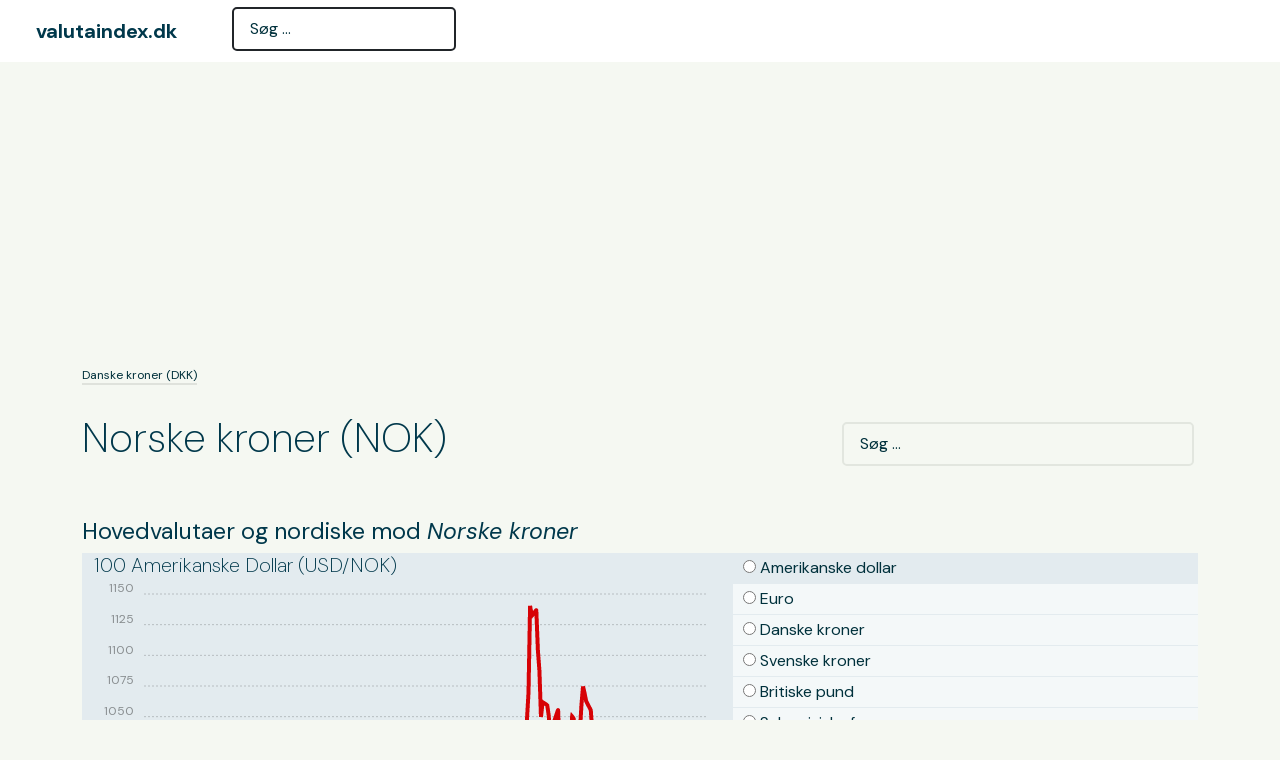

--- FILE ---
content_type: text/html;charset=UTF-8
request_url: https://www.valutaindex.dk/nok/
body_size: 13582
content:
<!DOCTYPE html>
<html lang="da-DK"><head><meta charset="UTF-8">

<meta name="viewport" content="width=device-width, initial-scale=1.0">
<meta http-equiv="X-UA-Compatible" content="IE=edge">
<title>Norske kroner (NOK) &#8211; valutaindex.dk</title>
<link rel="profile" href="https://gmpg.org/xfn/11">
<link rel="pingback" href="https://www.valutaindex.dk/xmlrpc.php"><meta name='robots' content='max-image-preview:large' />
<noscript><meta http-equiv="refresh" content="0;url=https://www.valutaindex.dk/no-js/"></noscript><meta name="description" content="Hovedvalutaer og nordiske mod Norske kroner 100 Amerikanske Dollar (USD/NOK) 2 uger 4 uger 52 uger 3 år 6 år 12 år Amerikanske dollar Euro Danske kroner Svenske kroner Britiske pund Schweiziske franc Japanske yenKursudvikling for amerikanske dollar mod norske..." /><link rel="alternate" type="application/rss+xml" title="valutaindex.dk &raquo; Feed" href="https://www.valutaindex.dk/feed/" />
<link rel="alternate" type="application/rss+xml" title="valutaindex.dk &raquo; Comments Feed" href="https://www.valutaindex.dk/comments/feed/" />
<link rel="alternate" title="oEmbed (JSON)" type="application/json+oembed" href="https://www.valutaindex.dk/wp-json/oembed/1.0/embed?url=https%3A%2F%2Fwww.valutaindex.dk%2Fnok%2F" />
<link rel="alternate" title="oEmbed (XML)" type="text/xml+oembed" href="https://www.valutaindex.dk/wp-json/oembed/1.0/embed?url=https%3A%2F%2Fwww.valutaindex.dk%2Fnok%2F&#038;format=xml" />
<style id='wp-img-auto-sizes-contain-inline-css' type='text/css'>
img:is([sizes=auto i],[sizes^="auto," i]){contain-intrinsic-size:3000px 1500px}
/*# sourceURL=wp-img-auto-sizes-contain-inline-css */
</style>
<style id='wp-emoji-styles-inline-css' type='text/css'>

	img.wp-smiley, img.emoji {
		display: inline !important;
		border: none !important;
		box-shadow: none !important;
		height: 1em !important;
		width: 1em !important;
		margin: 0 0.07em !important;
		vertical-align: -0.1em !important;
		background: none !important;
		padding: 0 !important;
	}
/*# sourceURL=wp-emoji-styles-inline-css */
</style>
<style id='wp-block-library-inline-css' type='text/css'>
:root{--wp-block-synced-color:#7a00df;--wp-block-synced-color--rgb:122,0,223;--wp-bound-block-color:var(--wp-block-synced-color);--wp-editor-canvas-background:#ddd;--wp-admin-theme-color:#007cba;--wp-admin-theme-color--rgb:0,124,186;--wp-admin-theme-color-darker-10:#006ba1;--wp-admin-theme-color-darker-10--rgb:0,107,160.5;--wp-admin-theme-color-darker-20:#005a87;--wp-admin-theme-color-darker-20--rgb:0,90,135;--wp-admin-border-width-focus:2px}@media (min-resolution:192dpi){:root{--wp-admin-border-width-focus:1.5px}}.wp-element-button{cursor:pointer}:root .has-very-light-gray-background-color{background-color:#eee}:root .has-very-dark-gray-background-color{background-color:#313131}:root .has-very-light-gray-color{color:#eee}:root .has-very-dark-gray-color{color:#313131}:root .has-vivid-green-cyan-to-vivid-cyan-blue-gradient-background{background:linear-gradient(135deg,#00d084,#0693e3)}:root .has-purple-crush-gradient-background{background:linear-gradient(135deg,#34e2e4,#4721fb 50%,#ab1dfe)}:root .has-hazy-dawn-gradient-background{background:linear-gradient(135deg,#faaca8,#dad0ec)}:root .has-subdued-olive-gradient-background{background:linear-gradient(135deg,#fafae1,#67a671)}:root .has-atomic-cream-gradient-background{background:linear-gradient(135deg,#fdd79a,#004a59)}:root .has-nightshade-gradient-background{background:linear-gradient(135deg,#330968,#31cdcf)}:root .has-midnight-gradient-background{background:linear-gradient(135deg,#020381,#2874fc)}:root{--wp--preset--font-size--normal:16px;--wp--preset--font-size--huge:42px}.has-regular-font-size{font-size:1em}.has-larger-font-size{font-size:2.625em}.has-normal-font-size{font-size:var(--wp--preset--font-size--normal)}.has-huge-font-size{font-size:var(--wp--preset--font-size--huge)}.has-text-align-center{text-align:center}.has-text-align-left{text-align:left}.has-text-align-right{text-align:right}.has-fit-text{white-space:nowrap!important}#end-resizable-editor-section{display:none}.aligncenter{clear:both}.items-justified-left{justify-content:flex-start}.items-justified-center{justify-content:center}.items-justified-right{justify-content:flex-end}.items-justified-space-between{justify-content:space-between}.screen-reader-text{border:0;clip-path:inset(50%);height:1px;margin:-1px;overflow:hidden;padding:0;position:absolute;width:1px;word-wrap:normal!important}.screen-reader-text:focus{background-color:#ddd;clip-path:none;color:#444;display:block;font-size:1em;height:auto;left:5px;line-height:normal;padding:15px 23px 14px;text-decoration:none;top:5px;width:auto;z-index:100000}html :where(.has-border-color){border-style:solid}html :where([style*=border-top-color]){border-top-style:solid}html :where([style*=border-right-color]){border-right-style:solid}html :where([style*=border-bottom-color]){border-bottom-style:solid}html :where([style*=border-left-color]){border-left-style:solid}html :where([style*=border-width]){border-style:solid}html :where([style*=border-top-width]){border-top-style:solid}html :where([style*=border-right-width]){border-right-style:solid}html :where([style*=border-bottom-width]){border-bottom-style:solid}html :where([style*=border-left-width]){border-left-style:solid}html :where(img[class*=wp-image-]){height:auto;max-width:100%}:where(figure){margin:0 0 1em}html :where(.is-position-sticky){--wp-admin--admin-bar--position-offset:var(--wp-admin--admin-bar--height,0px)}@media screen and (max-width:600px){html :where(.is-position-sticky){--wp-admin--admin-bar--position-offset:0px}}

/*# sourceURL=wp-block-library-inline-css */
</style><style id='global-styles-inline-css' type='text/css'>
:root{--wp--preset--aspect-ratio--square: 1;--wp--preset--aspect-ratio--4-3: 4/3;--wp--preset--aspect-ratio--3-4: 3/4;--wp--preset--aspect-ratio--3-2: 3/2;--wp--preset--aspect-ratio--2-3: 2/3;--wp--preset--aspect-ratio--16-9: 16/9;--wp--preset--aspect-ratio--9-16: 9/16;--wp--preset--color--black: #000000;--wp--preset--color--cyan-bluish-gray: #abb8c3;--wp--preset--color--white: #ffffff;--wp--preset--color--pale-pink: #f78da7;--wp--preset--color--vivid-red: #cf2e2e;--wp--preset--color--luminous-vivid-orange: #ff6900;--wp--preset--color--luminous-vivid-amber: #fcb900;--wp--preset--color--light-green-cyan: #7bdcb5;--wp--preset--color--vivid-green-cyan: #00d084;--wp--preset--color--pale-cyan-blue: #8ed1fc;--wp--preset--color--vivid-cyan-blue: #0693e3;--wp--preset--color--vivid-purple: #9b51e0;--wp--preset--gradient--vivid-cyan-blue-to-vivid-purple: linear-gradient(135deg,rgb(6,147,227) 0%,rgb(155,81,224) 100%);--wp--preset--gradient--light-green-cyan-to-vivid-green-cyan: linear-gradient(135deg,rgb(122,220,180) 0%,rgb(0,208,130) 100%);--wp--preset--gradient--luminous-vivid-amber-to-luminous-vivid-orange: linear-gradient(135deg,rgb(252,185,0) 0%,rgb(255,105,0) 100%);--wp--preset--gradient--luminous-vivid-orange-to-vivid-red: linear-gradient(135deg,rgb(255,105,0) 0%,rgb(207,46,46) 100%);--wp--preset--gradient--very-light-gray-to-cyan-bluish-gray: linear-gradient(135deg,rgb(238,238,238) 0%,rgb(169,184,195) 100%);--wp--preset--gradient--cool-to-warm-spectrum: linear-gradient(135deg,rgb(74,234,220) 0%,rgb(151,120,209) 20%,rgb(207,42,186) 40%,rgb(238,44,130) 60%,rgb(251,105,98) 80%,rgb(254,248,76) 100%);--wp--preset--gradient--blush-light-purple: linear-gradient(135deg,rgb(255,206,236) 0%,rgb(152,150,240) 100%);--wp--preset--gradient--blush-bordeaux: linear-gradient(135deg,rgb(254,205,165) 0%,rgb(254,45,45) 50%,rgb(107,0,62) 100%);--wp--preset--gradient--luminous-dusk: linear-gradient(135deg,rgb(255,203,112) 0%,rgb(199,81,192) 50%,rgb(65,88,208) 100%);--wp--preset--gradient--pale-ocean: linear-gradient(135deg,rgb(255,245,203) 0%,rgb(182,227,212) 50%,rgb(51,167,181) 100%);--wp--preset--gradient--electric-grass: linear-gradient(135deg,rgb(202,248,128) 0%,rgb(113,206,126) 100%);--wp--preset--gradient--midnight: linear-gradient(135deg,rgb(2,3,129) 0%,rgb(40,116,252) 100%);--wp--preset--font-size--small: 13px;--wp--preset--font-size--medium: 20px;--wp--preset--font-size--large: 36px;--wp--preset--font-size--x-large: 42px;--wp--preset--spacing--20: 0.44rem;--wp--preset--spacing--30: 0.67rem;--wp--preset--spacing--40: 1rem;--wp--preset--spacing--50: 1.5rem;--wp--preset--spacing--60: 2.25rem;--wp--preset--spacing--70: 3.38rem;--wp--preset--spacing--80: 5.06rem;--wp--preset--shadow--natural: 6px 6px 9px rgba(0, 0, 0, 0.2);--wp--preset--shadow--deep: 12px 12px 50px rgba(0, 0, 0, 0.4);--wp--preset--shadow--sharp: 6px 6px 0px rgba(0, 0, 0, 0.2);--wp--preset--shadow--outlined: 6px 6px 0px -3px rgb(255, 255, 255), 6px 6px rgb(0, 0, 0);--wp--preset--shadow--crisp: 6px 6px 0px rgb(0, 0, 0);}:where(.is-layout-flex){gap: 0.5em;}:where(.is-layout-grid){gap: 0.5em;}body .is-layout-flex{display: flex;}.is-layout-flex{flex-wrap: wrap;align-items: center;}.is-layout-flex > :is(*, div){margin: 0;}body .is-layout-grid{display: grid;}.is-layout-grid > :is(*, div){margin: 0;}:where(.wp-block-columns.is-layout-flex){gap: 2em;}:where(.wp-block-columns.is-layout-grid){gap: 2em;}:where(.wp-block-post-template.is-layout-flex){gap: 1.25em;}:where(.wp-block-post-template.is-layout-grid){gap: 1.25em;}.has-black-color{color: var(--wp--preset--color--black) !important;}.has-cyan-bluish-gray-color{color: var(--wp--preset--color--cyan-bluish-gray) !important;}.has-white-color{color: var(--wp--preset--color--white) !important;}.has-pale-pink-color{color: var(--wp--preset--color--pale-pink) !important;}.has-vivid-red-color{color: var(--wp--preset--color--vivid-red) !important;}.has-luminous-vivid-orange-color{color: var(--wp--preset--color--luminous-vivid-orange) !important;}.has-luminous-vivid-amber-color{color: var(--wp--preset--color--luminous-vivid-amber) !important;}.has-light-green-cyan-color{color: var(--wp--preset--color--light-green-cyan) !important;}.has-vivid-green-cyan-color{color: var(--wp--preset--color--vivid-green-cyan) !important;}.has-pale-cyan-blue-color{color: var(--wp--preset--color--pale-cyan-blue) !important;}.has-vivid-cyan-blue-color{color: var(--wp--preset--color--vivid-cyan-blue) !important;}.has-vivid-purple-color{color: var(--wp--preset--color--vivid-purple) !important;}.has-black-background-color{background-color: var(--wp--preset--color--black) !important;}.has-cyan-bluish-gray-background-color{background-color: var(--wp--preset--color--cyan-bluish-gray) !important;}.has-white-background-color{background-color: var(--wp--preset--color--white) !important;}.has-pale-pink-background-color{background-color: var(--wp--preset--color--pale-pink) !important;}.has-vivid-red-background-color{background-color: var(--wp--preset--color--vivid-red) !important;}.has-luminous-vivid-orange-background-color{background-color: var(--wp--preset--color--luminous-vivid-orange) !important;}.has-luminous-vivid-amber-background-color{background-color: var(--wp--preset--color--luminous-vivid-amber) !important;}.has-light-green-cyan-background-color{background-color: var(--wp--preset--color--light-green-cyan) !important;}.has-vivid-green-cyan-background-color{background-color: var(--wp--preset--color--vivid-green-cyan) !important;}.has-pale-cyan-blue-background-color{background-color: var(--wp--preset--color--pale-cyan-blue) !important;}.has-vivid-cyan-blue-background-color{background-color: var(--wp--preset--color--vivid-cyan-blue) !important;}.has-vivid-purple-background-color{background-color: var(--wp--preset--color--vivid-purple) !important;}.has-black-border-color{border-color: var(--wp--preset--color--black) !important;}.has-cyan-bluish-gray-border-color{border-color: var(--wp--preset--color--cyan-bluish-gray) !important;}.has-white-border-color{border-color: var(--wp--preset--color--white) !important;}.has-pale-pink-border-color{border-color: var(--wp--preset--color--pale-pink) !important;}.has-vivid-red-border-color{border-color: var(--wp--preset--color--vivid-red) !important;}.has-luminous-vivid-orange-border-color{border-color: var(--wp--preset--color--luminous-vivid-orange) !important;}.has-luminous-vivid-amber-border-color{border-color: var(--wp--preset--color--luminous-vivid-amber) !important;}.has-light-green-cyan-border-color{border-color: var(--wp--preset--color--light-green-cyan) !important;}.has-vivid-green-cyan-border-color{border-color: var(--wp--preset--color--vivid-green-cyan) !important;}.has-pale-cyan-blue-border-color{border-color: var(--wp--preset--color--pale-cyan-blue) !important;}.has-vivid-cyan-blue-border-color{border-color: var(--wp--preset--color--vivid-cyan-blue) !important;}.has-vivid-purple-border-color{border-color: var(--wp--preset--color--vivid-purple) !important;}.has-vivid-cyan-blue-to-vivid-purple-gradient-background{background: var(--wp--preset--gradient--vivid-cyan-blue-to-vivid-purple) !important;}.has-light-green-cyan-to-vivid-green-cyan-gradient-background{background: var(--wp--preset--gradient--light-green-cyan-to-vivid-green-cyan) !important;}.has-luminous-vivid-amber-to-luminous-vivid-orange-gradient-background{background: var(--wp--preset--gradient--luminous-vivid-amber-to-luminous-vivid-orange) !important;}.has-luminous-vivid-orange-to-vivid-red-gradient-background{background: var(--wp--preset--gradient--luminous-vivid-orange-to-vivid-red) !important;}.has-very-light-gray-to-cyan-bluish-gray-gradient-background{background: var(--wp--preset--gradient--very-light-gray-to-cyan-bluish-gray) !important;}.has-cool-to-warm-spectrum-gradient-background{background: var(--wp--preset--gradient--cool-to-warm-spectrum) !important;}.has-blush-light-purple-gradient-background{background: var(--wp--preset--gradient--blush-light-purple) !important;}.has-blush-bordeaux-gradient-background{background: var(--wp--preset--gradient--blush-bordeaux) !important;}.has-luminous-dusk-gradient-background{background: var(--wp--preset--gradient--luminous-dusk) !important;}.has-pale-ocean-gradient-background{background: var(--wp--preset--gradient--pale-ocean) !important;}.has-electric-grass-gradient-background{background: var(--wp--preset--gradient--electric-grass) !important;}.has-midnight-gradient-background{background: var(--wp--preset--gradient--midnight) !important;}.has-small-font-size{font-size: var(--wp--preset--font-size--small) !important;}.has-medium-font-size{font-size: var(--wp--preset--font-size--medium) !important;}.has-large-font-size{font-size: var(--wp--preset--font-size--large) !important;}.has-x-large-font-size{font-size: var(--wp--preset--font-size--x-large) !important;}
/*# sourceURL=global-styles-inline-css */
</style>

<style id='classic-theme-styles-inline-css' type='text/css'>
/*! This file is auto-generated */
.wp-block-button__link{color:#fff;background-color:#32373c;border-radius:9999px;box-shadow:none;text-decoration:none;padding:calc(.667em + 2px) calc(1.333em + 2px);font-size:1.125em}.wp-block-file__button{background:#32373c;color:#fff;text-decoration:none}
/*# sourceURL=/wp-includes/css/classic-themes.min.css */
</style>
<link rel='stylesheet' id='wp-bootstrap-5-css' href='https://www.valutaindex.dk/wp-content/plugins/wp-bootstrap-5/resources/bootstrap-5.3.3-dist/css/bootstrap.min.css?ver=1.0.43' type='text/css' media='all' />
<link rel='stylesheet' id='_drx_xrate_index_css-css' href='https://www.valutaindex.dk/wp-content/plugins/x-rates-updater/libs/chartist.min.css?ver=1.2.43' type='text/css' media='all' />
<link rel='stylesheet' id='_drx_xrate_index_css_tooltip-css' href='https://www.valutaindex.dk/wp-content/plugins/x-rates-updater/libs/chartist-plugin-tooltip.css?ver=1.2.43' type='text/css' media='all' />
<link rel='stylesheet' id='_drx-style-css' href='https://www.valutaindex.dk/wp-content/themes/actinomic/style.css?ver=1.15.26' type='text/css' media='all' />
<script type="text/javascript" id="drx_ajax-js-extra">
/* <![CDATA[ */
var drx_ajax = {"adminAjax":"https://www.valutaindex.dk/wp-admin/admin-ajax.php","sendingRequest":"Indsender anmodning ...","waitingForResponse":"Venter p\u00e5 svar ...","submittingRequest":"Indsender anmodning ...","duplicateRequest":"Dublet anmodning...","complete":"Fuldf\u00f8rt","path":"nok","patn":"169a0377","is404":"0"};
//# sourceURL=drx_ajax-js-extra
/* ]]> */
</script>
<script type="text/javascript" src="https://www.valutaindex.dk/drxax.js?ver=1.22.8" id="drx_ajax-js"></script>
<script type="text/javascript" src="https://www.valutaindex.dk/wp-content/plugins/wp-bootstrap-5/resources/bootstrap-5.3.3-dist/js/bootstrap.bundle.min.js?ver=1.0.43" id="wp-bootstrap-5-js"></script>
<script type="text/javascript" src="https://www.valutaindex.dk/wp-content/plugins/x-rates-updater/libs/moment.min.js?ver=1.2.43" id="_drx_xrate_index_js_moment-js"></script>
<script type="text/javascript" src="https://www.valutaindex.dk/wp-content/plugins/x-rates-updater/libs/chartist.min.js?ver=1.2.43" id="_drx_xrate_index_js-js"></script>
<script type="text/javascript" src="https://www.valutaindex.dk/wp-content/plugins/x-rates-updater/libs/chartist-plugin-tooltip.min.js?ver=1.2.43" id="_drx_xrate_index_js_tooltip-js"></script>
<script type="text/javascript" src="https://www.valutaindex.dk/wp-includes/js/jquery/jquery.min.js?ver=3.7.1" id="jquery-core-js"></script>
<script type="text/javascript" src="https://www.valutaindex.dk/wp-includes/js/jquery/jquery-migrate.min.js?ver=3.4.1" id="jquery-migrate-js"></script>
<script type="text/javascript" id="drx_xreate_index_dyndat-js-extra">
/* <![CDATA[ */
var drx_xreate_index_dyndat_ajax = {"ajax_url":"https://www.valutaindex.dk/wp-admin/admin-ajax.php"};
//# sourceURL=drx_xreate_index_dyndat-js-extra
/* ]]> */
</script>
<script type="text/javascript" src="https://www.valutaindex.dk/wp-content/plugins/x-rates-updater/libs/drx-xrate-index-ax.js?ver=1.2.43" id="drx_xreate_index_dyndat-js"></script>
<script type="text/javascript" src="https://www.valutaindex.dk/wp-content/themes/actinomic/assets/js/drx.js?ver=1.15.26" id="_drx-skip-link-focus-fix-js"></script>
<link rel="https://api.w.org/" href="https://www.valutaindex.dk/wp-json/" /><link rel="alternate" title="JSON" type="application/json" href="https://www.valutaindex.dk/wp-json/wp/v2/pages/30" /><link rel="EditURI" type="application/rsd+xml" title="RSD" href="https://www.valutaindex.dk/xmlrpc.php?rsd" />
<link rel="canonical" href="https://www.valutaindex.dk/nok/" />
<link rel='shortlink' href='https://www.valutaindex.dk/?p=30' />
<script>function __ia_b(){if(!document.getElementById('_95053d9a')){document.body.insertAdjacentHTML('beforeend','<div class=\"modal fade\" id=\"_95053d9a\" tabindex=\"-1\" role=\"dialog\" aria-labelledby=\"modal_95053d9a\"><div class=\"modal-dialog modal-dialog-centered modal-dialog-scrollable\" role=\"document\"><div class=\"modal-content  \"><div class=\"modal-header \"><h4 class=\"modal-title w-100\">Bøvl, bøvl, bøvl...<\/h4><\/div><div class=\"modal-body \"><p>...og bøvl igen!<\/p><p>Det ser ud til, at noget på denne side ikke blev indlæst korrekt. Her er, hvad du kan prøve:<\/p><ul><li>Tjek din <b>internetforbindelse.<\/b><\/li><li>Aktiver <b>cookies<\/b> (hvis de bliver blokeret).<\/li><li>Deaktiver <b>indholdsfiltre<\/b> eller <b>annonceblokering<\/b>, hvis du bruger nogen.<\/li><li>Herefter kan du <b >genindlæse<\/b> siden<\/li><\/ul><\/div><div class=\"modal-footer \"><button id=\"__ia_bbut\" disabled=\"true\" type=\"button\" class=\"btn\" aria-label=\"Reload page\" onclick=\"location.reload()\">Genindlæs siden<\/button><\/div><\/div><\/div><\/div>')};const el=document.getElementById('_95053d9a');if(el){const instance=bootstrap.Modal.getInstance(el)||new bootstrap.Modal('#_95053d9a',{backdrop:'static',keyboard:false});instance.show();el.addEventListener('shown.bs.modal',e=>{const elf=document.querySelector('#_95053d9a input[type="text"],#_95053d9a input[type="search"],#_95053d9a textarea');if(elf)elf.focus();_drxax.o_zI+=10;e.currentTarget.style.zIndex=_drxax.o_zI;const nextDiv=e.currentTarget.nextElementSibling;if(nextDiv&&nextDiv.classList.contains('modal-backdrop')){nextDiv.style.zIndex=_drxax.o_zI-5}})}document.querySelectorAll('#_95053d9a .drxax-href:not(select)').forEach(el=>el.addEventListener('click',e=>{e.preventDefault();_drxax_url(el,el.dataset.v,el.dataset.p)}));;setTimeout(function(){document.getElementById("__ia_bbut").disabled=false},3000);return false};document.addEventListener("DOMContentLoaded",(event)=>{setTimeout(()=>{if(typeof _drxax_fsub!=="function")__ia_b()},750);_drxax_fsub_load=setInterval(()=>{if(typeof _drxax_fsub!=="function")__ia_b();else clearInterval(_drxax_fsub_load)},10000)});</script><script>function SCANVISIO_CONTACT_FORM_drxax_form($,e,o){_drxax_form($,e,o,"1.4.38","scanvisio-contact-form")}function SCANVISIO_CONTACT_FORM_drxax_url($,o){_drxax_url($,o,"1.4.38","scanvisio-contact-form")}function SCANVISIO_CONTACT_FORM_INIT($){$("#SCANVISIO_CONTACT_FORM").html("");SCANVISIO_CONTACT_FORM_drxax_url($,$("#SCANVISIO_CONTACT_FORM"))}</script><script>(function(t,d,c,u){try{if(t!==window)t.location.href=d.location.href;else if(d.location.hostname!==c)t.location.href=u;}catch(e){}})(top,document,"www.valutaindex.dk","https:\/\/www.valutaindex.dk\/nok");</script>
<style type="text/css" id="drx-css">
@import url(https://fonts.googleapis.com/css?family=DM+Sans:200,400,400i,700,700i);body{font-family:'DM Sans';font-weight:400}h1,h2,h3,h4,h5,h6{font-family:'DM Sans';font-weight:200}h2{font-family:'DM Sans';font-weight:400}h3{font-family:'DM Sans';font-weight:200}h4{font-family:'DM Sans';font-weight:400}.navbar-brand{font-family:'DM Sans';font-weight:700}</style><link rel="icon" href="https://www.valutaindex.dk/wp-content/themes/actinomic/assets/images/actinomic-favicon.png?1.15.26" sizes="32x32" />
<link rel="icon" href="https://www.valutaindex.dk/wp-content/themes/actinomic/assets/images/actinomic-favicon.png?1.15.26" sizes="192x192" />
<link rel="apple-touch-icon" href="https://www.valutaindex.dk/wp-content/themes/actinomic/assets/images/actinomic-favicon.png?1.15.26" />
<meta name="msapplication-TileImage" content="https://www.valutaindex.dk/wp-content/themes/actinomic/assets/images/actinomic-favicon.png?1.15.26" />
<script data-ad-client="ca-pub-6737967117548167" async src="https://pagead2.googlesyndication.com/pagead/js/adsbygoogle.js"></script></head>
<body class="wp-singular page-template-default page page-id-30 wp-theme-actinomic page-loading">
<nav class="navbar navbar-light navbar-expand sticky-top">
<div class="container-fluid">
  	<a class="navbar-brand" href="https://www.valutaindex.dk/" title="valutaindex.dk" rel="home"><div class="drxfx-progress-scroll d-inline-block  lh-1 rounded-4 p-1 p-md-4 py-md-3 m-0" data-ring-color="var(--signature1)" data-ring-thickness="2" style="background-color:#fff;">valutaindex.dk
</div></a><button class="navbar-toggler navbar-toggler-drxani collapsed" type="button" data-bs-toggle="collapse" data-bs-target="#navbarDrxContent" aria-controls="navbarNav" aria-expanded="false" aria-label="Toggle navigation">
<span class="icon-bar top-bar"></span>
<span class="icon-bar middle-bar"></span>
<span class="icon-bar bottom-bar"></span>
    </button>
  <div class="collapse navbar-collapse" id="navbarDrxContent">
<ul id="primary-left" class="navbar-nav me-auto"><li  id="menu-item-13264" class="menu-item menu-item-type-custom menu-item-object-custom drx-search-form nav-item nav-item-13264"><form role="search" method="get" class="search-form" action="https://www.valutaindex.dk/" data-v="1.15.26" data-p="drx-ajax" data-t=".search-form-ajax-results-htm" data-a="s" data-n="">
<div class="input-group"><input type="search" 
  onkeydown="let _as=document.querySelectorAll('.search-form-ajax-results-htm a');if(_as.length===0)return;let _cF=document.querySelector('.search-form-ajax-results-htm .focus');let _tA=null;if(event.key==='ArrowDown'||event.key==='ArrowUp'){let _fI=-1;if(_cF){for(let i=0;i<_as.length;i++){if(_as[i]===_cF){_fI=i;break}}}if(event.key==='ArrowDown'){_tA=_as[_fI+1]||_as[0]}else if(event.key==='ArrowUp'){_tA=_as[_fI-1]||_as[_as.length-1]}_as.forEach(_a=>{_a.classList.remove('focus')});if(_tA){_tA.classList.add('focus')}event.preventDefault()}if(event.key==='Enter'&&_cF){window.location.href=_cF.href;event.preventDefault()}" required="" class="search-field form-control" placeholder="Søg ..." value="" name="s" ondblclick="this.value='';" title="Søg efter:">
</div></form></li>
</ul>  	</div>
</div>
</nav>
<div class="container"><div class="row"><div class="col">
<script async src="https://pagead2.googlesyndication.com/pagead/js/adsbygoogle.js"></script>
<!-- valutaindex.dk 2020-12-08 -->
<ins class="adsbygoogle"
     style="display:block"
     data-ad-client="ca-pub-6737967117548167"
     data-ad-slot="2099749261"
     data-ad-format="auto"
     data-full-width-responsive="true"></ins>
<script>
     (adsbygoogle = window.adsbygoogle || []).push({});
</script>
</div></div></div><div class="main-content desktop">
<div class="container"><div class="row"><div class="col"><nav><ol id="breadcrumb" class="breadcrumb"><li class="breadcrumb-item"><a href="https://www.valutaindex.dk/" title="Danske kroner (DKK)">Danske kroner (DKK)</a></li></ol></nav></div></div></div><div class="container"><div class="row align-items-end"><div class="col-12 col-md-4 mb-3 order-md-2"><form role="search" method="get" class="search-form" action="https://www.valutaindex.dk/" data-v="1.15.26" data-p="drx-ajax" data-t=".search-form-ajax-results-htm" data-a="s" data-n="">
<div class="input-group"><input type="search" 
  onkeydown="let _as=document.querySelectorAll('.search-form-ajax-results-htm a');if(_as.length===0)return;let _cF=document.querySelector('.search-form-ajax-results-htm .focus');let _tA=null;if(event.key==='ArrowDown'||event.key==='ArrowUp'){let _fI=-1;if(_cF){for(let i=0;i<_as.length;i++){if(_as[i]===_cF){_fI=i;break}}}if(event.key==='ArrowDown'){_tA=_as[_fI+1]||_as[0]}else if(event.key==='ArrowUp'){_tA=_as[_fI-1]||_as[_as.length-1]}_as.forEach(_a=>{_a.classList.remove('focus')});if(_tA){_tA.classList.add('focus')}event.preventDefault()}if(event.key==='Enter'&&_cF){window.location.href=_cF.href;event.preventDefault()}" required="" class="search-field form-control" onkeyup="let s = this.value.replace(/\s+/g,' ').trim(); if (this.dataset.lastv != s) { if (s.length > 1) { this.dataset.lastv = s; if (_drxax.tos) clearTimeout(_drxax.tos); _drxax.tos = setTimeout(() => _drxax_fsub(this.closest('form')), 500); } else { document.querySelector(this.closest('form').dataset.t).innerHTML = ''; }}" autocomplete="off" placeholder="Søg ..." value="" name="s" ondblclick="this.value='';" title="Søg efter:">
</div><div style="position: relative" class=""><div class="w-100 search-form-ajax-results search-form-ajax-results-htm" style="position: absolute; top: 0; left: 0;z-index:1045; min-width: 33%;"></div></div>
</form></div><div class="col-12 col-md-8 order-md-1"><header><h1 class="page-title pt-3">Norske kroner (NOK)</h1></header></div></div></div><div class="container">
<div class="row">
<div id="content" class="col-12 col-md-12"><div class="clearfix">
<article id="post-30" class="post-30 page type-page status-publish hentry">
<div class="entry-content ">

<h2>Hovedvalutaer og nordiske mod <i>Norske kroner</i></h2><div class="container"><div class="row" style="background:#f4f8f9">
<div class="col-lg-7 col-lg-push-5 col-md-6 col-md-push-6 col-sm-5 col-sm-push-7" style="background:#e3ebef">
<h3 class="charttitleNOK">100 Amerikanske Dollar (USD/NOK)</h3><div class="ct-chartNOK ct-perfect-fifth"></div>
<div>

<div class="col-lg-2 col-md-6"><label data-chart="NOK"><input type="radio" data-chart="NOK" name="drx_rate_periodNOK" value="2w" /> 2 uger</label></div>
<div class="col-lg-2 col-md-6"><label data-chart="NOK"><input type="radio" data-chart="NOK" name="drx_rate_periodNOK" value="4w" /> 4 uger</label></div>

<div class="col-lg-2 col-md-6"><label data-chart="NOK"><input type="radio" data-chart="NOK" name="drx_rate_periodNOK" value="1y" /> 52 uger</label></div>
<div class="col-lg-2 col-md-6"><label data-chart="NOK"><input type="radio" data-chart="NOK" name="drx_rate_periodNOK" value="3y" /> 3 år</label></div>
<div class="col-lg-2 col-md-6"><label data-chart="NOK"><input type="radio" data-chart="NOK" name="drx_rate_periodNOK" value="6y" /> 6 år</label></div>

<div class="col-lg-2 col-md-6"><label data-chart="NOK"><input type="radio" data-chart="NOK" name="drx_rate_periodNOK" value="12y" /> 12 år</label></div>

</div>
</div>
<div class="col-lg-5 col-lg-pull-7 col-md-6 col-md-pull-6 col-sm-7 col-sm-pull-5 cursel" style="padding:0;margin:0"><div style="background:#e3ebef;border-bottom: 1px solid #e3ebef"><label data-chart="NOK" title="USD/NOK"><input type="radio" data-chart="NOK" name="drx_rate_baseNOK" value="USD" /> Amerikanske dollar</label></div><div style="border-bottom: 1px solid #e3ebef"><label data-chart="NOK" title="EUR/NOK"><input type="radio" data-chart="NOK" name="drx_rate_baseNOK" value="EUR" /> Euro</label></div><div style="border-bottom: 1px solid #e3ebef"><label data-chart="NOK" title="DKK/NOK"><input type="radio" data-chart="NOK" name="drx_rate_baseNOK" value="DKK" /> Danske kroner</label></div><div style="border-bottom: 1px solid #e3ebef"><label data-chart="NOK" title="SEK/NOK"><input type="radio" data-chart="NOK" name="drx_rate_baseNOK" value="SEK" /> Svenske kroner</label></div><div style="border-bottom: 1px solid #e3ebef"><label data-chart="NOK" title="GBP/NOK"><input type="radio" data-chart="NOK" name="drx_rate_baseNOK" value="GBP" /> Britiske pund</label></div><div style="border-bottom: 1px solid #e3ebef"><label data-chart="NOK" title="CHF/NOK"><input type="radio" data-chart="NOK" name="drx_rate_baseNOK" value="CHF" /> Schweiziske franc</label></div><div style="border-bottom: 1px solid #e3ebef"><label data-chart="NOK" title="JPY/NOK"><input type="radio" data-chart="NOK" name="drx_rate_baseNOK" value="JPY" /> Japanske yen</label></div><div style="padding:10px" class="chartdescrNOK"><h3>Kursudvikling for amerikanske dollar mod norske kroner siden 15.07.2019</h3><p>Norske Kroner er overordnet set svækket overfor <a href="https://www.valutaindex.dk/usd/">Amerikanske Dollar</a>, som er <strong>steget 11,3%</strong> gennem perioden fra 15.07.2019.</p><p>I tidsrummet er der registreret 253 dagskurser (kun på bankdage) for valutakrydset USD/NOK med en gennemsnitskurs for 100 <a href="https://www.valutaindex.dk/usd/">Amerikanske Dollar</a> på NOK 939,29.</p><p>Valutakursen har <strong>varieret en del</strong> i perioden. Standardafvigelsen er på NOK 57,97, hvilket tilsvarer 6,2%.</p><p>Den aktuelle kurs på <a href="https://www.valutaindex.dk/usd/">Amerikanske Dollar</a> ligger 11,069 point (1,2%) over gennemsnitskursen for tidsrummet.</p><p>Laveste kurs (853,87) er registreret 15.07.2019, og den højeste kurs i perioden er registreret 19.03.2020, hvor prisen på 100 <a href="https://www.valutaindex.dk/usd/">Amerikanske Dollar</a> er 1140,31 Norske Kroner. Forskellen mellem laveste og højeste valutakurs er en <strong>stigning på 33,5%</strong>.</p></div></div>
</div>
</div>
<script>
var chartDataNOK = { series: [{"name":"USD/NOK","data":[{"x":1563148800,"y":853.87},{"x":1563235200,"y":854.79},{"x":1563321600,"y":857.96},{"x":1563408000,"y":859.83},{"x":1563494400,"y":856.39},{"x":1563753600,"y":858.45},{"x":1563840000,"y":866.46},{"x":1563926400,"y":864.95},{"x":1564012800,"y":864.22},{"x":1564099200,"y":870.11},{"x":1564358400,"y":871.8},{"x":1564444800,"y":872.94},{"x":1564531200,"y":876.85},{"x":1564617600,"y":889.01},{"x":1564704000,"y":892.36},{"x":1564963200,"y":891.79},{"x":1565049600,"y":889.83},{"x":1565136000,"y":892.34},{"x":1565222400,"y":895.02},{"x":1565308800,"y":889.34},{"x":1565568000,"y":893.36},{"x":1565654400,"y":891.8},{"x":1565740800,"y":894.13},{"x":1565827200,"y":898.16},{"x":1565913600,"y":899.72},{"x":1566172800,"y":897.58},{"x":1566259200,"y":899.58},{"x":1566345600,"y":893.94},{"x":1566432000,"y":896.78},{"x":1566518400,"y":900.07},{"x":1566777600,"y":898.46},{"x":1566864000,"y":899.86},{"x":1566950400,"y":903.28},{"x":1567036800,"y":906.48},{"x":1567123200,"y":909.57},{"x":1567382400,"y":909.81},{"x":1567468800,"y":916.06},{"x":1567555200,"y":906.14},{"x":1567641600,"y":898.28},{"x":1567728000,"y":899.88},{"x":1567987200,"y":894.25},{"x":1568073600,"y":897.87},{"x":1568160000,"y":897.44},{"x":1568246400,"y":898.87},{"x":1568332800,"y":894.13},{"x":1568592000,"y":897.86},{"x":1568678400,"y":895.29},{"x":1568764800,"y":894.82},{"x":1568851200,"y":893.69},{"x":1568937600,"y":901.39},{"x":1569196800,"y":907.81},{"x":1569283200,"y":901.8},{"x":1569369600,"y":904.3},{"x":1569456000,"y":907.25},{"x":1569542400,"y":906.77},{"x":1569801600,"y":908.74},{"x":1569888000,"y":912.67},{"x":1569974400,"y":914.69},{"x":1570060800,"y":914.67},{"x":1570147200,"y":910.06},{"x":1570406400,"y":913.2},{"x":1570492800,"y":914.35},{"x":1570579200,"y":915.47},{"x":1570665600,"y":911.47},{"x":1570752000,"y":908.95},{"x":1571011200,"y":910.73},{"x":1571097600,"y":914.45},{"x":1571184000,"y":920.32},{"x":1571270400,"y":917.17},{"x":1571356800,"y":917.07},{"x":1571616000,"y":909.68},{"x":1571702400,"y":914.94},{"x":1571788800,"y":915},{"x":1571875200,"y":910.93},{"x":1571961600,"y":917.12},{"x":1572220800,"y":920.94},{"x":1572307200,"y":926.07},{"x":1572393600,"y":922.82},{"x":1572480000,"y":919.13},{"x":1572566400,"y":912.45},{"x":1572825600,"y":911.17},{"x":1572912000,"y":913.9},{"x":1572998400,"y":913.07},{"x":1573084800,"y":909.23},{"x":1573171200,"y":914.38},{"x":1573430400,"y":913.96},{"x":1573516800,"y":915.1},{"x":1573603200,"y":921.22},{"x":1573689600,"y":920.23},{"x":1573776000,"y":909.42},{"x":1574035200,"y":911.85},{"x":1574121600,"y":910.47},{"x":1574208000,"y":917.4},{"x":1574294400,"y":910.81},{"x":1574380800,"y":914.12},{"x":1574640000,"y":918.11},{"x":1574726400,"y":916.23},{"x":1574812800,"y":917.61},{"x":1574899200,"y":918.95},{"x":1574985600,"y":920.1},{"x":1575244800,"y":919.47},{"x":1575331200,"y":918.33},{"x":1575417600,"y":917.99},{"x":1575504000,"y":915.93},{"x":1575590400,"y":912.52},{"x":1575849600,"y":914.11},{"x":1575936000,"y":919.23},{"x":1576022400,"y":916.43},{"x":1576108800,"y":910.03},{"x":1576195200,"y":900.57},{"x":1576454400,"y":899.69},{"x":1576540800,"y":901.7},{"x":1576627200,"y":902.86},{"x":1576713600,"y":897.59},{"x":1576800000,"y":896.31},{"x":1577059200,"y":895.08},{"x":1577145600,"y":894.57},{"x":1577404800,"y":883.87},{"x":1577664000,"y":879.97},{"x":1577750400,"y":878.03},{"x":1577923200,"y":879.19},{"x":1578009600,"y":881.99},{"x":1578268800,"y":879.83},{"x":1578355200,"y":882.1},{"x":1578441600,"y":886.26},{"x":1578528000,"y":888.07},{"x":1578614400,"y":890.32},{"x":1578873600,"y":889.4},{"x":1578960000,"y":889.97},{"x":1579046400,"y":886.91},{"x":1579132800,"y":886.9},{"x":1579219200,"y":890.26},{"x":1579478400,"y":891.43},{"x":1579564800,"y":893.93},{"x":1579651200,"y":898.18},{"x":1579737600,"y":898.73},{"x":1579824000,"y":900.54},{"x":1580083200,"y":910.32},{"x":1580169600,"y":915.57},{"x":1580256000,"y":914.13},{"x":1580342400,"y":922.46},{"x":1580428800,"y":921.94},{"x":1580774400,"y":922.77},{"x":1580860800,"y":917.84},{"x":1580947200,"y":920.55},{"x":1581033600,"y":926.91},{"x":1581292800,"y":924.01},{"x":1581379200,"y":926.09},{"x":1581465600,"y":920.33},{"x":1581552000,"y":924.04},{"x":1581638400,"y":924.72},{"x":1581897600,"y":926.38},{"x":1581984000,"y":932.72},{"x":1582070400,"y":927.57},{"x":1582156800,"y":931},{"x":1582243200,"y":933.92},{"x":1582502400,"y":936.66},{"x":1582588800,"y":937.27},{"x":1582675200,"y":938.97},{"x":1582761600,"y":938.69},{"x":1582848000,"y":946.42},{"x":1583107200,"y":935.47},{"x":1583193600,"y":929.46},{"x":1583280000,"y":926.3},{"x":1583366400,"y":927.06},{"x":1583452800,"y":926.1},{"x":1583712000,"y":950.59},{"x":1583798400,"y":952},{"x":1583884800,"y":957.64},{"x":1583971200,"y":1011.41},{"x":1584057600,"y":999.33},{"x":1584316800,"y":1028.64},{"x":1584403200,"y":1047.74},{"x":1584489600,"y":1070.15},{"x":1584576000,"y":1140.31},{"x":1584662400,"y":1132.11},{"x":1584921600,"y":1136.68},{"x":1585008000,"y":1104.35},{"x":1585094400,"y":1087.51},{"x":1585180800,"y":1049.75},{"x":1585267200,"y":1061.84},{"x":1585526400,"y":1059.34},{"x":1585612800,"y":1050.57},{"x":1585699200,"y":1030.4},{"x":1585785600,"y":1030.12},{"x":1585872000,"y":1044.3},{"x":1586131200,"y":1055.28},{"x":1586217600,"y":1019.25},{"x":1586304000,"y":1029.71},{"x":1586390400,"y":1031.96},{"x":1586822400,"y":1031.82},{"x":1586908800,"y":1050.2},{"x":1586995200,"y":1048.36},{"x":1587081600,"y":1039.09},{"x":1587340800,"y":1037.73},{"x":1587427200,"y":1059.73},{"x":1587513600,"y":1074.58},{"x":1587600000,"y":1069.11},{"x":1587686400,"y":1062.82},{"x":1587945600,"y":1055.22},{"x":1588032000,"y":1036.89},{"x":1588118400,"y":1039.73},{"x":1588204800,"y":1028.32},{"x":1588550400,"y":1035.28},{"x":1588636800,"y":1030.43},{"x":1588723200,"y":1026.19},{"x":1588809600,"y":1023.88},{"x":1588896000,"y":1020.89},{"x":1589155200,"y":1020.51},{"x":1589241600,"y":1017.85},{"x":1589328000,"y":1005.79},{"x":1589414400,"y":1024.81},{"x":1589500800,"y":1023.97},{"x":1589760000,"y":1012.4},{"x":1589846400,"y":996.83},{"x":1589932800,"y":992.56},{"x":1590019200,"y":991.18},{"x":1590105600,"y":1000.35},{"x":1590364800,"y":1002.36},{"x":1590451200,"y":992.65},{"x":1590537600,"y":985.2},{"x":1590624000,"y":985.41},{"x":1590710400,"y":968.75},{"x":1590969600,"y":970.58},{"x":1591056000,"y":955.77},{"x":1591142400,"y":953.88},{"x":1591228800,"y":942.65},{"x":1591315200,"y":930.3},{"x":1591574400,"y":926.92},{"x":1591660800,"y":933.4},{"x":1591747200,"y":926.44},{"x":1591833600,"y":944.66},{"x":1591920000,"y":959.62},{"x":1592179200,"y":967.69},{"x":1592265600,"y":949.67},{"x":1592352000,"y":953.08},{"x":1592438400,"y":954.22},{"x":1592524800,"y":955.71},{"x":1592784000,"y":963.03},{"x":1592870400,"y":948.44},{"x":1592956800,"y":957.07},{"x":1593043200,"y":970.96},{"x":1593129600,"y":970.75},{"x":1593388800,"y":966.08},{"x":1593475200,"y":974.46},{"x":1593561600,"y":961.93},{"x":1593648000,"y":946.95},{"x":1593734400,"y":951.31},{"x":1593993600,"y":937.91},{"x":1594080000,"y":942.67},{"x":1594166400,"y":947.06},{"x":1594252800,"y":936.1},{"x":1594339200,"y":950.36}]}] }
var chartOptionsNOK = {
showPoint: true,
lineSmooth: Chartist.Interpolation.cardinal({
tension: 0.1
}),
plugins: [
Chartist.plugins.tooltip({
tooltipFnc: function (m, v) { 
var v = v.split(',');
return '' + moment(parseInt(v[0])*1000).format('DD.MM.YY') + '<br />' + m + '<br />' + v[1] + '';
}
})
],
axisX: {
type: Chartist.FixedScaleAxis,
showGrid: false,
divisor: 5,
labelInterpolationFnc: function(value) {
return moment(value*1000).format('DD.MM.YY');
}
}
}
var chartNOK = new Chartist.Line('.ct-chartNOK', chartDataNOK, chartOptionsNOK);
</script>
<h2>Valutakurser mod <i>Norske kroner</i>, alfabetisk</h2><div class="container"><div class="row" style="background: #e3ebef;border-bottom: 1px solid #e3ebef">
<div class="col-lg-1 hidden-md hidden-sm hidden-xs">Antal</div>
<div class="col-lg-1 col-md-1  col-sm-1 hidden-xs">ISO</div>
<div class="col-lg-3 col-md-6 col-sm-6 col-xs-7">Valuta</div>
<div class="col-lg-2 col-md-3 col-sm-3 col-xs-3 text-right">NOK 10.07.20</div>
<div class="col-lg-2 hidden-md hidden-sm hidden-xs text-right">NOK 09.07.20</div>
<div class="col-lg-2 hidden-md hidden-sm hidden-xs text-right">Ændring</div>
<div class="col-lg-1 col-md-2 col-sm-2 col-xs-2 text-right">+/-%</div>
</div><div class="row" style="background:#f4f8f9;border-bottom: 1px solid #e3ebef">
<div class="col-lg-1 hidden-md hidden-sm hidden-xs">100</div>
<div class="col-lg-1 col-md-1 col-sm-1 hidden-xs">USD</div>
<div class="col-lg-3 col-md-6 col-sm-6 col-xs-7"><a href="https://www.valutaindex.dk/usd/">Amerikanske dollar</a></div>
<div class="col-lg-2 col-md-3 col-sm-3 col-xs-3 text-right drxrate"><strong>950,36</strong></div>
<div class="col-lg-2 hidden-md hidden-sm hidden-xs text-right drxrate">936,10</div>
<div class="col-lg-2 hidden-md hidden-sm hidden-xs text-right" style="color:#090">14,259</div>
<div class="col-lg-1 col-md-2 col-sm-2 col-xs-2 text-right" style="color:#090" title="1,5232% ">1,5% <i class="fa fa-arrow-up hidden-xs" aria-hidden="true"></i></div>
</div><div class="row" style="background:#f4f8f9;border-bottom: 1px solid #e3ebef">
<div class="col-lg-1 hidden-md hidden-sm hidden-xs">100</div>
<div class="col-lg-1 col-md-1 col-sm-1 hidden-xs">AUD</div>
<div class="col-lg-3 col-md-6 col-sm-6 col-xs-7"><a href="https://www.valutaindex.dk/aud/">Australske dollar</a></div>
<div class="col-lg-2 col-md-3 col-sm-3 col-xs-3 text-right drxrate"><strong>659,59</strong></div>
<div class="col-lg-2 hidden-md hidden-sm hidden-xs text-right drxrate">653,81</div>
<div class="col-lg-2 hidden-md hidden-sm hidden-xs text-right" style="color:#090">5,7715</div>
<div class="col-lg-1 col-md-2 col-sm-2 col-xs-2 text-right" style="color:#090" title="0,8827% ">0,9% <i class="fa fa-arrow-up hidden-xs" aria-hidden="true"></i></div>
</div><div class="row" style="background:#f4f8f9;border-bottom: 1px solid #e3ebef">
<div class="col-lg-1 hidden-md hidden-sm hidden-xs">100</div>
<div class="col-lg-1 col-md-1 col-sm-1 hidden-xs">BRL</div>
<div class="col-lg-3 col-md-6 col-sm-6 col-xs-7"><a href="https://www.valutaindex.dk/brl/">Brasilianske real</a></div>
<div class="col-lg-2 col-md-3 col-sm-3 col-xs-3 text-right drxrate"><strong>176,57</strong></div>
<div class="col-lg-2 hidden-md hidden-sm hidden-xs text-right drxrate">175,43</div>
<div class="col-lg-2 hidden-md hidden-sm hidden-xs text-right" style="color:#090">1,1369</div>
<div class="col-lg-1 col-md-2 col-sm-2 col-xs-2 text-right" style="color:#090" title="0,6481% ">0,6% <i class="fa fa-arrow-up hidden-xs" aria-hidden="true"></i></div>
</div><div class="row" style="background:#f4f8f9;border-bottom: 1px solid #e3ebef">
<div class="col-lg-1 hidden-md hidden-sm hidden-xs">100</div>
<div class="col-lg-1 col-md-1 col-sm-1 hidden-xs">GBP</div>
<div class="col-lg-3 col-md-6 col-sm-6 col-xs-7"><a href="https://www.valutaindex.dk/gbp/">Britiske pund</a></div>
<div class="col-lg-2 col-md-3 col-sm-3 col-xs-3 text-right drxrate"><strong>1196,42</strong></div>
<div class="col-lg-2 hidden-md hidden-sm hidden-xs text-right drxrate">1184,24</div>
<div class="col-lg-2 hidden-md hidden-sm hidden-xs text-right" style="color:#090">12,177</div>
<div class="col-lg-1 col-md-2 col-sm-2 col-xs-2 text-right" style="color:#090" title="1,0282% ">1,0% <i class="fa fa-arrow-up hidden-xs" aria-hidden="true"></i></div>
</div><div class="row" style="background:#f4f8f9;border-bottom: 1px solid #e3ebef">
<div class="col-lg-1 hidden-md hidden-sm hidden-xs">100</div>
<div class="col-lg-1 col-md-1 col-sm-1 hidden-xs">BGN</div>
<div class="col-lg-3 col-md-6 col-sm-6 col-xs-7"><a href="https://www.valutaindex.dk/bgn/">Bulgarske lev</a></div>
<div class="col-lg-2 col-md-3 col-sm-3 col-xs-3 text-right drxrate"><strong>547,92</strong></div>
<div class="col-lg-2 hidden-md hidden-sm hidden-xs text-right drxrate">542,86</div>
<div class="col-lg-2 hidden-md hidden-sm hidden-xs text-right" style="color:#090">5,062</div>
<div class="col-lg-1 col-md-2 col-sm-2 col-xs-2 text-right" style="color:#090" title="0,9324% ">0,9% <i class="fa fa-arrow-up hidden-xs" aria-hidden="true"></i></div>
</div><div class="row" style="background:#f4f8f9;border-bottom: 1px solid #e3ebef">
<div class="col-lg-1 hidden-md hidden-sm hidden-xs">100</div>
<div class="col-lg-1 col-md-1 col-sm-1 hidden-xs">CAD</div>
<div class="col-lg-3 col-md-6 col-sm-6 col-xs-7"><a href="https://www.valutaindex.dk/cad/">Canadiske dollar</a></div>
<div class="col-lg-2 col-md-3 col-sm-3 col-xs-3 text-right drxrate"><strong>698,77</strong></div>
<div class="col-lg-2 hidden-md hidden-sm hidden-xs text-right drxrate">693,31</div>
<div class="col-lg-2 hidden-md hidden-sm hidden-xs text-right" style="color:#090">5,461</div>
<div class="col-lg-1 col-md-2 col-sm-2 col-xs-2 text-right" style="color:#090" title="0,7876% ">0,8% <i class="fa fa-arrow-up hidden-xs" aria-hidden="true"></i></div>
</div><div class="row" style="background:#f4f8f9;border-bottom: 1px solid #e3ebef">
<div class="col-lg-1 hidden-md hidden-sm hidden-xs">100</div>
<div class="col-lg-1 col-md-1 col-sm-1 hidden-xs">DKK</div>
<div class="col-lg-3 col-md-6 col-sm-6 col-xs-7"><a href="https://www.valutaindex.dk/dkk/">Danske kroner</a></div>
<div class="col-lg-2 col-md-3 col-sm-3 col-xs-3 text-right drxrate"><strong>143,88</strong></div>
<div class="col-lg-2 hidden-md hidden-sm hidden-xs text-right drxrate">142,51</div>
<div class="col-lg-2 hidden-md hidden-sm hidden-xs text-right" style="color:#090">1,3674</div>
<div class="col-lg-1 col-md-2 col-sm-2 col-xs-2 text-right" style="color:#090" title="0,9595% ">1,0% <i class="fa fa-arrow-up hidden-xs" aria-hidden="true"></i></div>
</div><div class="row" style="background:#f4f8f9;border-bottom: 1px solid #e3ebef">
<div class="col-lg-1 hidden-md hidden-sm hidden-xs">100</div>
<div class="col-lg-1 col-md-1 col-sm-1 hidden-xs">EUR</div>
<div class="col-lg-3 col-md-6 col-sm-6 col-xs-7"><a href="https://www.valutaindex.dk/eur/">Euro</a></div>
<div class="col-lg-2 col-md-3 col-sm-3 col-xs-3 text-right drxrate"><strong>1071,63</strong></div>
<div class="col-lg-2 hidden-md hidden-sm hidden-xs text-right drxrate">1061,73</div>
<div class="col-lg-2 hidden-md hidden-sm hidden-xs text-right" style="color:#090">9,90</div>
<div class="col-lg-1 col-md-2 col-sm-2 col-xs-2 text-right" style="color:#090" title="0,9324% ">0,9% <i class="fa fa-arrow-up hidden-xs" aria-hidden="true"></i></div>
</div><div class="row" style="background:#f4f8f9;border-bottom: 1px solid #e3ebef">
<div class="col-lg-1 hidden-md hidden-sm hidden-xs">100</div>
<div class="col-lg-1 col-md-1 col-sm-1 hidden-xs">PHP</div>
<div class="col-lg-3 col-md-6 col-sm-6 col-xs-7"><a href="https://www.valutaindex.dk/php/">Filippinske peso</a></div>
<div class="col-lg-2 col-md-3 col-sm-3 col-xs-3 text-right drxrate"><strong>19,207</strong></div>
<div class="col-lg-2 hidden-md hidden-sm hidden-xs text-right drxrate">18,938</div>
<div class="col-lg-2 hidden-md hidden-sm hidden-xs text-right" style="color:#090">0,2684</div>
<div class="col-lg-1 col-md-2 col-sm-2 col-xs-2 text-right" style="color:#090" title="1,4173% ">1,4% <i class="fa fa-arrow-up hidden-xs" aria-hidden="true"></i></div>
</div><div class="row" style="background:#f4f8f9;border-bottom: 1px solid #e3ebef">
<div class="col-lg-1 hidden-md hidden-sm hidden-xs">100</div>
<div class="col-lg-1 col-md-1 col-sm-1 hidden-xs">HKD</div>
<div class="col-lg-3 col-md-6 col-sm-6 col-xs-7"><a href="https://www.valutaindex.dk/hkd/">Hongkong dollar</a></div>
<div class="col-lg-2 col-md-3 col-sm-3 col-xs-3 text-right drxrate"><strong>122,62</strong></div>
<div class="col-lg-2 hidden-md hidden-sm hidden-xs text-right drxrate">120,79</div>
<div class="col-lg-2 hidden-md hidden-sm hidden-xs text-right" style="color:#090">1,8307</div>
<div class="col-lg-1 col-md-2 col-sm-2 col-xs-2 text-right" style="color:#090" title="1,5157% ">1,5% <i class="fa fa-arrow-up hidden-xs" aria-hidden="true"></i></div>
</div><div class="row" style="background:#f4f8f9;border-bottom: 1px solid #e3ebef">
<div class="col-lg-1 hidden-md hidden-sm hidden-xs">100</div>
<div class="col-lg-1 col-md-1 col-sm-1 hidden-xs">INR</div>
<div class="col-lg-3 col-md-6 col-sm-6 col-xs-7"><a href="https://www.valutaindex.dk/inr/">Indiske rupee</a></div>
<div class="col-lg-2 col-md-3 col-sm-3 col-xs-3 text-right drxrate"><strong>12,631</strong></div>
<div class="col-lg-2 hidden-md hidden-sm hidden-xs text-right drxrate">12,484</div>
<div class="col-lg-2 hidden-md hidden-sm hidden-xs text-right" style="color:#090">0,1468</div>
<div class="col-lg-1 col-md-2 col-sm-2 col-xs-2 text-right" style="color:#090" title="1,1757% ">1,2% <i class="fa fa-arrow-up hidden-xs" aria-hidden="true"></i></div>
</div><div class="row" style="background:#f4f8f9;border-bottom: 1px solid #e3ebef">
<div class="col-lg-1 hidden-md hidden-sm hidden-xs">100</div>
<div class="col-lg-1 col-md-1 col-sm-1 hidden-xs">IDR</div>
<div class="col-lg-3 col-md-6 col-sm-6 col-xs-7"><a href="https://www.valutaindex.dk/idr/">Indonesiske rupiah</a></div>
<div class="col-lg-2 col-md-3 col-sm-3 col-xs-3 text-right drxrate"><strong>0,0658</strong></div>
<div class="col-lg-2 hidden-md hidden-sm hidden-xs text-right drxrate">0,0650</div>
<div class="col-lg-2 hidden-md hidden-sm hidden-xs text-right" style="color:#090">0,0008</div>
<div class="col-lg-1 col-md-2 col-sm-2 col-xs-2 text-right" style="color:#090" title="1,2419% ">1,2% <i class="fa fa-arrow-up hidden-xs" aria-hidden="true"></i></div>
</div><div class="row" style="background:#f4f8f9;border-bottom: 1px solid #e3ebef">
<div class="col-lg-1 hidden-md hidden-sm hidden-xs">100</div>
<div class="col-lg-1 col-md-1 col-sm-1 hidden-xs">ISK</div>
<div class="col-lg-3 col-md-6 col-sm-6 col-xs-7"><a href="https://www.valutaindex.dk/isk/">Islandske kroner</a></div>
<div class="col-lg-2 col-md-3 col-sm-3 col-xs-3 text-right drxrate"><strong>6,74</strong></div>
<div class="col-lg-2 hidden-md hidden-sm hidden-xs text-right drxrate">6,69</div>
<div class="col-lg-2 hidden-md hidden-sm hidden-xs text-right" style="color:#090">0,0496</div>
<div class="col-lg-1 col-md-2 col-sm-2 col-xs-2 text-right" style="color:#090" title="0,7420% ">0,7% <i class="fa fa-arrow-up hidden-xs" aria-hidden="true"></i></div>
</div><div class="row" style="background:#f4f8f9;border-bottom: 1px solid #e3ebef">
<div class="col-lg-1 hidden-md hidden-sm hidden-xs">100</div>
<div class="col-lg-1 col-md-1 col-sm-1 hidden-xs">ILS</div>
<div class="col-lg-3 col-md-6 col-sm-6 col-xs-7"><a href="https://www.valutaindex.dk/ils/">Israelske shekel</a></div>
<div class="col-lg-2 col-md-3 col-sm-3 col-xs-3 text-right drxrate"><strong>274,73</strong></div>
<div class="col-lg-2 hidden-md hidden-sm hidden-xs text-right drxrate">272,20</div>
<div class="col-lg-2 hidden-md hidden-sm hidden-xs text-right" style="color:#090">2,531</div>
<div class="col-lg-1 col-md-2 col-sm-2 col-xs-2 text-right" style="color:#090" title="0,9299% ">0,9% <i class="fa fa-arrow-up hidden-xs" aria-hidden="true"></i></div>
</div><div class="row" style="background:#f4f8f9;border-bottom: 1px solid #e3ebef">
<div class="col-lg-1 hidden-md hidden-sm hidden-xs">100</div>
<div class="col-lg-1 col-md-1 col-sm-1 hidden-xs">JPY</div>
<div class="col-lg-3 col-md-6 col-sm-6 col-xs-7"><a href="https://www.valutaindex.dk/jpy/">Japanske yen</a></div>
<div class="col-lg-2 col-md-3 col-sm-3 col-xs-3 text-right drxrate"><strong>8,895</strong></div>
<div class="col-lg-2 hidden-md hidden-sm hidden-xs text-right drxrate">8,726</div>
<div class="col-lg-2 hidden-md hidden-sm hidden-xs text-right" style="color:#090">0,1684</div>
<div class="col-lg-1 col-md-2 col-sm-2 col-xs-2 text-right" style="color:#090" title="1,9294% ">1,9% <i class="fa fa-arrow-up hidden-xs" aria-hidden="true"></i></div>
</div><div class="row" style="background:#f4f8f9;border-bottom: 1px solid #e3ebef">
<div class="col-lg-1 hidden-md hidden-sm hidden-xs">100</div>
<div class="col-lg-1 col-md-1 col-sm-1 hidden-xs">CNY</div>
<div class="col-lg-3 col-md-6 col-sm-6 col-xs-7"><a href="https://www.valutaindex.dk/cny/">Kinesiske Yuan renminbi</a></div>
<div class="col-lg-2 col-md-3 col-sm-3 col-xs-3 text-right drxrate"><strong>135,73</strong></div>
<div class="col-lg-2 hidden-md hidden-sm hidden-xs text-right drxrate">134,01</div>
<div class="col-lg-2 hidden-md hidden-sm hidden-xs text-right" style="color:#090">1,7258</div>
<div class="col-lg-1 col-md-2 col-sm-2 col-xs-2 text-right" style="color:#090" title="1,2878% ">1,3% <i class="fa fa-arrow-up hidden-xs" aria-hidden="true"></i></div>
</div><div class="row" style="background:#f4f8f9;border-bottom: 1px solid #e3ebef">
<div class="col-lg-1 hidden-md hidden-sm hidden-xs">100</div>
<div class="col-lg-1 col-md-1 col-sm-1 hidden-xs">HRK</div>
<div class="col-lg-3 col-md-6 col-sm-6 col-xs-7"><a href="https://www.valutaindex.dk/hrk/">Kroatiske kuna</a></div>
<div class="col-lg-2 col-md-3 col-sm-3 col-xs-3 text-right drxrate"><strong>142,23</strong></div>
<div class="col-lg-2 hidden-md hidden-sm hidden-xs text-right drxrate">140,88</div>
<div class="col-lg-2 hidden-md hidden-sm hidden-xs text-right" style="color:#090">1,3514</div>
<div class="col-lg-1 col-md-2 col-sm-2 col-xs-2 text-right" style="color:#090" title="0,9592% ">1,0% <i class="fa fa-arrow-up hidden-xs" aria-hidden="true"></i></div>
</div><div class="row" style="background:#f4f8f9;border-bottom: 1px solid #e3ebef">
<div class="col-lg-1 hidden-md hidden-sm hidden-xs">100</div>
<div class="col-lg-1 col-md-1 col-sm-1 hidden-xs">MYR</div>
<div class="col-lg-3 col-md-6 col-sm-6 col-xs-7"><a href="https://www.valutaindex.dk/myr/">Malaysiske ringgit</a></div>
<div class="col-lg-2 col-md-3 col-sm-3 col-xs-3 text-right drxrate"><strong>222,75</strong></div>
<div class="col-lg-2 hidden-md hidden-sm hidden-xs text-right drxrate">219,62</div>
<div class="col-lg-2 hidden-md hidden-sm hidden-xs text-right" style="color:#090">3,135</div>
<div class="col-lg-1 col-md-2 col-sm-2 col-xs-2 text-right" style="color:#090" title="1,4276% ">1,4% <i class="fa fa-arrow-up hidden-xs" aria-hidden="true"></i></div>
</div><div class="row" style="background:#f4f8f9;border-bottom: 1px solid #e3ebef">
<div class="col-lg-1 hidden-md hidden-sm hidden-xs">100</div>
<div class="col-lg-1 col-md-1 col-sm-1 hidden-xs">MXN</div>
<div class="col-lg-3 col-md-6 col-sm-6 col-xs-7"><a href="https://www.valutaindex.dk/mxn/">Mexicanske peso</a></div>
<div class="col-lg-2 col-md-3 col-sm-3 col-xs-3 text-right drxrate"><strong>41,705</strong></div>
<div class="col-lg-2 hidden-md hidden-sm hidden-xs text-right drxrate">41,315</div>
<div class="col-lg-2 hidden-md hidden-sm hidden-xs text-right" style="color:#090">0,3904</div>
<div class="col-lg-1 col-md-2 col-sm-2 col-xs-2 text-right" style="color:#090" title="0,9450% ">0,9% <i class="fa fa-arrow-up hidden-xs" aria-hidden="true"></i></div>
</div><div class="row" style="background:#f4f8f9;border-bottom: 1px solid #e3ebef">
<div class="col-lg-1 hidden-md hidden-sm hidden-xs">100</div>
<div class="col-lg-1 col-md-1 col-sm-1 hidden-xs">NZD</div>
<div class="col-lg-3 col-md-6 col-sm-6 col-xs-7"><a href="https://www.valutaindex.dk/nzd/">New Zealandske dollar</a></div>
<div class="col-lg-2 col-md-3 col-sm-3 col-xs-3 text-right drxrate"><strong>623,44</strong></div>
<div class="col-lg-2 hidden-md hidden-sm hidden-xs text-right drxrate">616,46</div>
<div class="col-lg-2 hidden-md hidden-sm hidden-xs text-right" style="color:#090">6,979</div>
<div class="col-lg-1 col-md-2 col-sm-2 col-xs-2 text-right" style="color:#090" title="1,1321% ">1,1% <i class="fa fa-arrow-up hidden-xs" aria-hidden="true"></i></div>
</div><div class="row" style="background:#f4f8f9;border-bottom: 1px solid #e3ebef">
<div class="col-lg-1 hidden-md hidden-sm hidden-xs">100</div>
<div class="col-lg-1 col-md-1 col-sm-1 hidden-xs">PLN</div>
<div class="col-lg-3 col-md-6 col-sm-6 col-xs-7"><a href="https://www.valutaindex.dk/pln/">Polske zloty</a></div>
<div class="col-lg-2 col-md-3 col-sm-3 col-xs-3 text-right drxrate"><strong>239,51</strong></div>
<div class="col-lg-2 hidden-md hidden-sm hidden-xs text-right drxrate">237,76</div>
<div class="col-lg-2 hidden-md hidden-sm hidden-xs text-right" style="color:#090">1,745</div>
<div class="col-lg-1 col-md-2 col-sm-2 col-xs-2 text-right" style="color:#090" title="0,7339% ">0,7% <i class="fa fa-arrow-up hidden-xs" aria-hidden="true"></i></div>
</div><div class="row" style="background:#f4f8f9;border-bottom: 1px solid #e3ebef">
<div class="col-lg-1 hidden-md hidden-sm hidden-xs">100</div>
<div class="col-lg-1 col-md-1 col-sm-1 hidden-xs">RON</div>
<div class="col-lg-3 col-md-6 col-sm-6 col-xs-7"><a href="https://www.valutaindex.dk/ron/">Rumænske lei</a></div>
<div class="col-lg-2 col-md-3 col-sm-3 col-xs-3 text-right drxrate"><strong>221,28</strong></div>
<div class="col-lg-2 hidden-md hidden-sm hidden-xs text-right drxrate">219,33</div>
<div class="col-lg-2 hidden-md hidden-sm hidden-xs text-right" style="color:#090">1,9537</div>
<div class="col-lg-1 col-md-2 col-sm-2 col-xs-2 text-right" style="color:#090" title="0,8908% ">0,9% <i class="fa fa-arrow-up hidden-xs" aria-hidden="true"></i></div>
</div><div class="row" style="background:#f4f8f9;border-bottom: 1px solid #e3ebef">
<div class="col-lg-1 hidden-md hidden-sm hidden-xs">100</div>
<div class="col-lg-1 col-md-1 col-sm-1 hidden-xs">RUB</div>
<div class="col-lg-3 col-md-6 col-sm-6 col-xs-7"><a href="https://www.valutaindex.dk/rub/">Russiske rubel</a></div>
<div class="col-lg-2 col-md-3 col-sm-3 col-xs-3 text-right drxrate"><strong>13,36</strong></div>
<div class="col-lg-2 hidden-md hidden-sm hidden-xs text-right drxrate">13,265</div>
<div class="col-lg-2 hidden-md hidden-sm hidden-xs text-right" style="color:#090">0,0957</div>
<div class="col-lg-1 col-md-2 col-sm-2 col-xs-2 text-right" style="color:#090" title="0,7212% ">0,7% <i class="fa fa-arrow-up hidden-xs" aria-hidden="true"></i></div>
</div><div class="row" style="background:#f4f8f9;border-bottom: 1px solid #e3ebef">
<div class="col-lg-1 hidden-md hidden-sm hidden-xs">100</div>
<div class="col-lg-1 col-md-1 col-sm-1 hidden-xs">CHF</div>
<div class="col-lg-3 col-md-6 col-sm-6 col-xs-7"><a href="https://www.valutaindex.dk/chf/">Schweiziske franc</a></div>
<div class="col-lg-2 col-md-3 col-sm-3 col-xs-3 text-right drxrate"><strong>1008,59</strong></div>
<div class="col-lg-2 hidden-md hidden-sm hidden-xs text-right drxrate">998,43</div>
<div class="col-lg-2 hidden-md hidden-sm hidden-xs text-right" style="color:#090">10,163</div>
<div class="col-lg-1 col-md-2 col-sm-2 col-xs-2 text-right" style="color:#090" title="1,0179% ">1,0% <i class="fa fa-arrow-up hidden-xs" aria-hidden="true"></i></div>
</div><div class="row" style="background:#f4f8f9;border-bottom: 1px solid #e3ebef">
<div class="col-lg-1 hidden-md hidden-sm hidden-xs">100</div>
<div class="col-lg-1 col-md-1 col-sm-1 hidden-xs">SGD</div>
<div class="col-lg-3 col-md-6 col-sm-6 col-xs-7"><a href="https://www.valutaindex.dk/sgd/">Singapore dollar</a></div>
<div class="col-lg-2 col-md-3 col-sm-3 col-xs-3 text-right drxrate"><strong>682,44</strong></div>
<div class="col-lg-2 hidden-md hidden-sm hidden-xs text-right drxrate">673,09</div>
<div class="col-lg-2 hidden-md hidden-sm hidden-xs text-right" style="color:#090">9,348</div>
<div class="col-lg-1 col-md-2 col-sm-2 col-xs-2 text-right" style="color:#090" title="1,3888% ">1,4% <i class="fa fa-arrow-up hidden-xs" aria-hidden="true"></i></div>
</div><div class="row" style="background:#f4f8f9;border-bottom: 1px solid #e3ebef">
<div class="col-lg-1 hidden-md hidden-sm hidden-xs">100</div>
<div class="col-lg-1 col-md-1 col-sm-1 hidden-xs">SEK</div>
<div class="col-lg-3 col-md-6 col-sm-6 col-xs-7"><a href="https://www.valutaindex.dk/sek/">Svenske kroner</a></div>
<div class="col-lg-2 col-md-3 col-sm-3 col-xs-3 text-right drxrate"><strong>103,06</strong></div>
<div class="col-lg-2 hidden-md hidden-sm hidden-xs text-right drxrate">102,12</div>
<div class="col-lg-2 hidden-md hidden-sm hidden-xs text-right" style="color:#090">0,9423</div>
<div class="col-lg-1 col-md-2 col-sm-2 col-xs-2 text-right" style="color:#090" title="0,9227% ">0,9% <i class="fa fa-arrow-up hidden-xs" aria-hidden="true"></i></div>
</div><div class="row" style="background:#f4f8f9;border-bottom: 1px solid #e3ebef">
<div class="col-lg-1 hidden-md hidden-sm hidden-xs">100</div>
<div class="col-lg-1 col-md-1 col-sm-1 hidden-xs">ZAR</div>
<div class="col-lg-3 col-md-6 col-sm-6 col-xs-7"><a href="https://www.valutaindex.dk/zar/">Sydafrikanske rand</a></div>
<div class="col-lg-2 col-md-3 col-sm-3 col-xs-3 text-right drxrate"><strong>56,14</strong></div>
<div class="col-lg-2 hidden-md hidden-sm hidden-xs text-right drxrate">55,68</div>
<div class="col-lg-2 hidden-md hidden-sm hidden-xs text-right" style="color:#090">0,4609</div>
<div class="col-lg-1 col-md-2 col-sm-2 col-xs-2 text-right" style="color:#090" title="0,8277% ">0,8% <i class="fa fa-arrow-up hidden-xs" aria-hidden="true"></i></div>
</div><div class="row" style="background:#f4f8f9;border-bottom: 1px solid #e3ebef">
<div class="col-lg-1 hidden-md hidden-sm hidden-xs">100</div>
<div class="col-lg-1 col-md-1 col-sm-1 hidden-xs">KRW</div>
<div class="col-lg-3 col-md-6 col-sm-6 col-xs-7"><a href="https://www.valutaindex.dk/krw/">Sydkoreanske won</a></div>
<div class="col-lg-2 col-md-3 col-sm-3 col-xs-3 text-right drxrate"><strong>0,7910</strong></div>
<div class="col-lg-2 hidden-md hidden-sm hidden-xs text-right drxrate">0,7839</div>
<div class="col-lg-2 hidden-md hidden-sm hidden-xs text-right" style="color:#090">0,0071</div>
<div class="col-lg-1 col-md-2 col-sm-2 col-xs-2 text-right" style="color:#090" title="0,9064% ">0,9% <i class="fa fa-arrow-up hidden-xs" aria-hidden="true"></i></div>
</div><div class="row" style="background:#f4f8f9;border-bottom: 1px solid #e3ebef">
<div class="col-lg-1 hidden-md hidden-sm hidden-xs">100</div>
<div class="col-lg-1 col-md-1 col-sm-1 hidden-xs">THB</div>
<div class="col-lg-3 col-md-6 col-sm-6 col-xs-7"><a href="https://www.valutaindex.dk/thb/">Thailandske baht</a></div>
<div class="col-lg-2 col-md-3 col-sm-3 col-xs-3 text-right drxrate"><strong>30,344</strong></div>
<div class="col-lg-2 hidden-md hidden-sm hidden-xs text-right drxrate">30,01</div>
<div class="col-lg-2 hidden-md hidden-sm hidden-xs text-right" style="color:#090">0,3356</div>
<div class="col-lg-1 col-md-2 col-sm-2 col-xs-2 text-right" style="color:#090" title="1,1182% ">1,1% <i class="fa fa-arrow-up hidden-xs" aria-hidden="true"></i></div>
</div><div class="row" style="background:#f4f8f9;border-bottom: 1px solid #e3ebef">
<div class="col-lg-1 hidden-md hidden-sm hidden-xs">100</div>
<div class="col-lg-1 col-md-1 col-sm-1 hidden-xs">CZK</div>
<div class="col-lg-3 col-md-6 col-sm-6 col-xs-7"><a href="https://www.valutaindex.dk/czk/">Tjekkiske koruna</a></div>
<div class="col-lg-2 col-md-3 col-sm-3 col-xs-3 text-right drxrate"><strong>40,15</strong></div>
<div class="col-lg-2 hidden-md hidden-sm hidden-xs text-right drxrate">39,88</div>
<div class="col-lg-2 hidden-md hidden-sm hidden-xs text-right" style="color:#090">0,2678</div>
<div class="col-lg-1 col-md-2 col-sm-2 col-xs-2 text-right" style="color:#090" title="0,6715% ">0,7% <i class="fa fa-arrow-up hidden-xs" aria-hidden="true"></i></div>
</div><div class="row" style="background:#f4f8f9;border-bottom: 1px solid #e3ebef">
<div class="col-lg-1 hidden-md hidden-sm hidden-xs">100</div>
<div class="col-lg-1 col-md-1 col-sm-1 hidden-xs">TRY</div>
<div class="col-lg-3 col-md-6 col-sm-6 col-xs-7"><a href="https://www.valutaindex.dk/try/">Tyrkiske lira</a></div>
<div class="col-lg-2 col-md-3 col-sm-3 col-xs-3 text-right drxrate"><strong>138,42</strong></div>
<div class="col-lg-2 hidden-md hidden-sm hidden-xs text-right drxrate">136,39</div>
<div class="col-lg-2 hidden-md hidden-sm hidden-xs text-right" style="color:#090">2,0328</div>
<div class="col-lg-1 col-md-2 col-sm-2 col-xs-2 text-right" style="color:#090" title="1,4904% ">1,5% <i class="fa fa-arrow-up hidden-xs" aria-hidden="true"></i></div>
</div><div class="row" style="background:#f4f8f9;border-bottom: 1px solid #e3ebef">
<div class="col-lg-1 hidden-md hidden-sm hidden-xs">100</div>
<div class="col-lg-1 col-md-1 col-sm-1 hidden-xs">HUF</div>
<div class="col-lg-3 col-md-6 col-sm-6 col-xs-7"><a href="https://www.valutaindex.dk/huf/">Ungarske forint</a></div>
<div class="col-lg-2 col-md-3 col-sm-3 col-xs-3 text-right drxrate"><strong>3,0298</strong></div>
<div class="col-lg-2 hidden-md hidden-sm hidden-xs text-right drxrate">2,997</div>
<div class="col-lg-2 hidden-md hidden-sm hidden-xs text-right" style="color:#090">0,0327</div>
<div class="col-lg-1 col-md-2 col-sm-2 col-xs-2 text-right" style="color:#090" title="1,0894% ">1,1% <i class="fa fa-arrow-up hidden-xs" aria-hidden="true"></i></div>
</div></div></div>
</article></div></div>
</div>
</div>
</div>
<script type="speculationrules">
{"prefetch":[{"source":"document","where":{"and":[{"href_matches":"/*"},{"not":{"href_matches":["/wp-*.php","/wp-admin/*","/wp-content/uploads/sites/33/*","/wp-content/*","/wp-content/plugins/*","/wp-content/themes/actinomic/*","/*\\?(.+)"]}},{"not":{"selector_matches":"a[rel~=\"nofollow\"]"}},{"not":{"selector_matches":".no-prefetch, .no-prefetch a"}}]},"eagerness":"conservative"}]}
</script>
<script id="wp-emoji-settings" type="application/json">
{"baseUrl":"https://s.w.org/images/core/emoji/17.0.2/72x72/","ext":".png","svgUrl":"https://s.w.org/images/core/emoji/17.0.2/svg/","svgExt":".svg","source":{"concatemoji":"https://www.valutaindex.dk/wp-includes/js/wp-emoji-release.min.js?ver=6.9"}}
</script>
<script type="module">
/* <![CDATA[ */
/*! This file is auto-generated */
const a=JSON.parse(document.getElementById("wp-emoji-settings").textContent),o=(window._wpemojiSettings=a,"wpEmojiSettingsSupports"),s=["flag","emoji"];function i(e){try{var t={supportTests:e,timestamp:(new Date).valueOf()};sessionStorage.setItem(o,JSON.stringify(t))}catch(e){}}function c(e,t,n){e.clearRect(0,0,e.canvas.width,e.canvas.height),e.fillText(t,0,0);t=new Uint32Array(e.getImageData(0,0,e.canvas.width,e.canvas.height).data);e.clearRect(0,0,e.canvas.width,e.canvas.height),e.fillText(n,0,0);const a=new Uint32Array(e.getImageData(0,0,e.canvas.width,e.canvas.height).data);return t.every((e,t)=>e===a[t])}function p(e,t){e.clearRect(0,0,e.canvas.width,e.canvas.height),e.fillText(t,0,0);var n=e.getImageData(16,16,1,1);for(let e=0;e<n.data.length;e++)if(0!==n.data[e])return!1;return!0}function u(e,t,n,a){switch(t){case"flag":return n(e,"\ud83c\udff3\ufe0f\u200d\u26a7\ufe0f","\ud83c\udff3\ufe0f\u200b\u26a7\ufe0f")?!1:!n(e,"\ud83c\udde8\ud83c\uddf6","\ud83c\udde8\u200b\ud83c\uddf6")&&!n(e,"\ud83c\udff4\udb40\udc67\udb40\udc62\udb40\udc65\udb40\udc6e\udb40\udc67\udb40\udc7f","\ud83c\udff4\u200b\udb40\udc67\u200b\udb40\udc62\u200b\udb40\udc65\u200b\udb40\udc6e\u200b\udb40\udc67\u200b\udb40\udc7f");case"emoji":return!a(e,"\ud83e\u1fac8")}return!1}function f(e,t,n,a){let r;const o=(r="undefined"!=typeof WorkerGlobalScope&&self instanceof WorkerGlobalScope?new OffscreenCanvas(300,150):document.createElement("canvas")).getContext("2d",{willReadFrequently:!0}),s=(o.textBaseline="top",o.font="600 32px Arial",{});return e.forEach(e=>{s[e]=t(o,e,n,a)}),s}function r(e){var t=document.createElement("script");t.src=e,t.defer=!0,document.head.appendChild(t)}a.supports={everything:!0,everythingExceptFlag:!0},new Promise(t=>{let n=function(){try{var e=JSON.parse(sessionStorage.getItem(o));if("object"==typeof e&&"number"==typeof e.timestamp&&(new Date).valueOf()<e.timestamp+604800&&"object"==typeof e.supportTests)return e.supportTests}catch(e){}return null}();if(!n){if("undefined"!=typeof Worker&&"undefined"!=typeof OffscreenCanvas&&"undefined"!=typeof URL&&URL.createObjectURL&&"undefined"!=typeof Blob)try{var e="postMessage("+f.toString()+"("+[JSON.stringify(s),u.toString(),c.toString(),p.toString()].join(",")+"));",a=new Blob([e],{type:"text/javascript"});const r=new Worker(URL.createObjectURL(a),{name:"wpTestEmojiSupports"});return void(r.onmessage=e=>{i(n=e.data),r.terminate(),t(n)})}catch(e){}i(n=f(s,u,c,p))}t(n)}).then(e=>{for(const n in e)a.supports[n]=e[n],a.supports.everything=a.supports.everything&&a.supports[n],"flag"!==n&&(a.supports.everythingExceptFlag=a.supports.everythingExceptFlag&&a.supports[n]);var t;a.supports.everythingExceptFlag=a.supports.everythingExceptFlag&&!a.supports.flag,a.supports.everything||((t=a.source||{}).concatemoji?r(t.concatemoji):t.wpemoji&&t.twemoji&&(r(t.twemoji),r(t.wpemoji)))});
//# sourceURL=https://www.valutaindex.dk/wp-includes/js/wp-emoji-loader.min.js
/* ]]> */
</script>
<script defer src="https://static.cloudflareinsights.com/beacon.min.js/vcd15cbe7772f49c399c6a5babf22c1241717689176015" integrity="sha512-ZpsOmlRQV6y907TI0dKBHq9Md29nnaEIPlkf84rnaERnq6zvWvPUqr2ft8M1aS28oN72PdrCzSjY4U6VaAw1EQ==" data-cf-beacon='{"version":"2024.11.0","token":"8d8da67f6c764a9bb19a34e8067d4b08","r":1,"server_timing":{"name":{"cfCacheStatus":true,"cfEdge":true,"cfExtPri":true,"cfL4":true,"cfOrigin":true,"cfSpeedBrain":true},"location_startswith":null}}' crossorigin="anonymous"></script>
</body>
</html><!--
Performance optimized by Redis Object Cache. Learn more: https://wprediscache.com

Retrieved 981 objects (187 KB) from Redis using Predis (v2.4.0).
-->


--- FILE ---
content_type: text/html; charset=UTF-8
request_url: https://www.valutaindex.dk/wp-admin/admin-ajax.php
body_size: -295
content:
{"0":{"0":"s","1":"_drxax_i()"}}

--- FILE ---
content_type: text/html; charset=utf-8
request_url: https://www.google.com/recaptcha/api2/aframe
body_size: 258
content:
<!DOCTYPE HTML><html><head><meta http-equiv="content-type" content="text/html; charset=UTF-8"></head><body><script nonce="R7yG5uzoW07y3KgarCTeYQ">/** Anti-fraud and anti-abuse applications only. See google.com/recaptcha */ try{var clients={'sodar':'https://pagead2.googlesyndication.com/pagead/sodar?'};window.addEventListener("message",function(a){try{if(a.source===window.parent){var b=JSON.parse(a.data);var c=clients[b['id']];if(c){var d=document.createElement('img');d.src=c+b['params']+'&rc='+(localStorage.getItem("rc::a")?sessionStorage.getItem("rc::b"):"");window.document.body.appendChild(d);sessionStorage.setItem("rc::e",parseInt(sessionStorage.getItem("rc::e")||0)+1);localStorage.setItem("rc::h",'1769907105322');}}}catch(b){}});window.parent.postMessage("_grecaptcha_ready", "*");}catch(b){}</script></body></html>

--- FILE ---
content_type: text/css
request_url: https://www.valutaindex.dk/wp-content/plugins/x-rates-updater/libs/chartist-plugin-tooltip.css?ver=1.2.43
body_size: 140
content:
.chartist-tooltip {
  position: absolute;
  display: inline-block;
  opacity: 0;
  min-width: 5em;
  padding: .5em;
line-height:120%;
  background: #002A3A;
  color: #FFFFFF;
font-size:0.8em;
  text-align: center;
  pointer-events: none;
  z-index: 1;
  -webkit-transition: opacity .2s linear;
  -moz-transition: opacity .2s linear;
  -o-transition: opacity .2s linear;
  transition: opacity .2s linear; }
  .chartist-tooltip:before {
    content: "";
    position: absolute;
    top: 100%;
    left: 50%;
    width: 0;
    height: 0;
    margin-left: -5px;
    border: 5px solid transparent;
    border-top-color: #002A3A; }
  .chartist-tooltip.tooltip-show {
    opacity: 1; }

.ct-area, .ct-line {
  pointer-events: none; }


.ct-series-a .ct-point,.ct-series-b .ct-point {
opacity: 0;
  -webkit-transition: opacity .2s linear;
  -moz-transition: opacity .2s linear;
  -o-transition: opacity .2s linear;
  transition: opacity .2s linear;
}
.ct-series-a .ct-point:hover,.ct-series-b .ct-point:hover {
opacity: 1;

}

.inner-container {
	padding:10px 20px;
}

.cursel div label {
	margin:0;
	padding:3px 10px;
}

/*# sourceMappingURL=chartist-plugin-tooltip.css.map */


--- FILE ---
content_type: text/css
request_url: https://www.valutaindex.dk/wp-content/themes/actinomic/style.css?ver=1.15.26
body_size: 18448
content:
/*

Theme Name: 	Actinomic
Author: 	Acconor
Description: 	Clean WordPress theme for DrX ajax apps
Version: 	1.15.26
License: 	GPL
License URI: 	
Text Domain: 	_drx
Tags: 	two-columns, three-columns, left-sidebar, grid-layout, flexible-header, custom-header, custom-menu, custom-logo, blog, e-commerce, education, entertainment, news
Theme URI: 	


This WordPress theme is provided "AS IS", WITHOUT WARRANTY OF ANY KIND
DrX compiler ver.  - Copyright (C) 2016-2025 Orcapia, https://www.orcapia.com/

*/
:root{--text-default:#00313c;--white:#fff;--bg-tint1:#f5f8f2;--bg-tint2:#ebefe8;--bg-tint3:#e2e6df;--cta2:#e9cdd0;--black-tint:rgba(0,0,0,.09);--cta1-dark:#008fa8;--cta1:#00bbdc;--cta1-light:#a5ebf7;--drx-accent-bg:#00384b};body{word-wrap:break-word}b,strong{font-weight:bold}.alignleft{display:inline;float:left;margin-right:1.5em}.alignright{display:inline;float:right;margin-left:1.5em}.aligncenter{clear:both;display:block;margin:0 auto}img{display:inline-block;height:auto;max-width:100%}img[class*=wp-image-]{margin-top:10px;margin-bottom:10px}.wp-caption{border:1px solid #ccc;margin-bottom:10px;max-width:100%;border:1px solid #ccc;border-radius:4px;padding:0 10px}.wp-caption.aligncenter{margin-bottom:10px}.wp-caption img[class*=wp-image-]{display:block}.wp-caption .wp-caption-text{text-align:center;margin-top:10px}.gallery{margin-bottom:1.5em}.gallery a img{border:0;height:auto;max-width:90%}.gallery dd{margin:0}.gallery-caption{display:block}embed,iframe,object{max-width:100%}.screen-reader-text{clip:rect(1px,1px,1px,1px);position:absolute!important}.screen-reader-text:hover,.screen-reader-text:active,.screen-reader-text:focus{background-color:#f1f1f1;border-radius:3px;box-shadow:0 0 2px 2px rgba(0,0,0,.6);clip:auto!important;color:#21759b;display:block;font-size:14px;font-weight:bold;height:auto;left:5px;line-height:normal;padding:15px 23px 14px;text-decoration:none;top:5px;width:auto;z-index:100000}.main-content-inner{padding-bottom:1.5em}.hentry{margin:0 0 1.5em}.sticky{display:block}.bypostauthor{display:block}.clear{clear:both}.widget{margin-bottom:2em}.widget_nav_menu ul.sub-menu li,.widget_pages ul.children li{padding-left:15px}.widget_search .search-form input[type=submit]{display:none}nav li.menu-item form.search-form{display:inline-block;margin-left:15px;margin-right:15px}.widget select{max-width:100%}.comment .children{margin-left:1.5em}.gallery-caption{}.entry-meta{clear:both}.navbar.navbar-expand-lg .dropdown .dropdown-menu .dropdown-submenu{margin:0;left:100%}.dropdown-menu{padding:0;border-radius:4px;box-shadow:0 1px 3px 0 rgb(0 0 0 / 10%)}.dropdown .dropdown-submenu{top:0;left:100%;margin-left:.125rem}.navbar .dropdown-item{padding:.5rem 1.8rem}.dropdown-item.active,.dropdown-item:active{background-color:transparent;color:#212529;font-weight:600}.nav-item a{transition:none!important}.navbar-nav li:hover>ul.dropdown-menu{display:block}@media (min-width:992px){.at_depth_1 .dropdown-toggle::after,.at_depth_2 .dropdown-toggle::after,.at_depth_3 .dropdown-toggle::after{display:inline-block;margin-left:1.5em;vertical-align:.255em;content:"";border-top:.3em solid;border-right:.3em solid transparent;border-bottom:0;border-left:.3em solid transparent;left:0;-ms-transform:rotate(-90deg);-webkit-transform:rotate(-90deg);transform:rotate(-90deg)}}@media (max-width:991.98px){.offcanvas .dropdown-menu{border:0;box-shadow:none}.depth_1 .dropdown-item{margin-left:10px}.depth_2 .dropdown-item{margin-left:15px}.depth_3 .dropdown-item{margin-left:20px}}.sticky-header{position:fixed;top:0}.admin-bar .navbar-fixed-top{top:32px}.admin-bar .main-content{margin-top:32px}@media screen and (max-width:782px){.admin-bar .navbar-fixed-top{top:46px}.admin-bar .main-content{margin-top:46px}}.drx_page_linkblock_container{margin-bottom:0}.drx_page_linkblock{margin:0;padding:0;width:100%;height:auto;overflow:hidden}.drx_page_linkblock_image{min-height:45px;overflow:hidden}.drx_page_linkblock_image img{width:100%;-ms-transform:scale(1);-webkit-transform:scale(1);transform:scale(1);transition:.25s ease-in-out}.drx_page_linkblock:hover img{-ms-transform:scale(1.15);-webkit-transform:scale(1.15);transform:scale(1.15)}.drx_page_linkblock_content{width:100%;max-width:1170px;height:45px;line-height:45px;padding:0 20px;background-color:rgba(255,255,255,.85);position:relative;bottom:0;margin:0;top:-45px;text-overflow:ellipsis;white-space:nowrap;overflow:hidden;text-decoration:none;font-weight:normal}.form-control:focus{border-color:initial;-webkit-box-shadow:none;box-shadow:none}.woocommerce div.product .woocommerce-tabs ul.tabs{margin:0}.navbar-toggler-drxani{border:0;transition:ease all .2s}.navbar-toggler-drxani:focus{outline:0}.navbar-toggler-drxani .icon-bar{background-color:#fff;transform:rotate(0deg) translate(0px,0px);transition:ease all .2s}.navbar-toggler-drxani .icon-bar{display:block;width:22px;height:2px;border-radius:1px}.navbar-toggler-drxani .icon-bar+.icon-bar{margin-top:4px}.navbar-toggler-drxani .icon-bar:nth-child(2){width:17px;transition:ease all .2s}.navbar-toggler-drxani:hover>.icon-bar:nth-child(2){width:22px;transition:ease all .2s}.navbar-toggler-drxani:active>.icon-bar:nth-child(2){width:22px;transition:ease all .2s}.navbar-toggler-drxani:not(.collapsed) .icon-bar:nth-child(1){transform:rotate(45deg) translate(5px,4px);transition:ease all .2s}.navbar-toggler-drxani:not(.collapsed) .icon-bar:nth-child(2){opacity:0;transition:ease all .2s}.navbar-toggler-drxani:not(.collapsed) .icon-bar:nth-child(3){transform:rotate(-45deg) translate(4px,-4px);transition:ease all .2s}.dropdown-menu .row{width:100%}.drx-vsectab .dropdown-item{display:inline-block;text-overflow:ellipsis;overflow:hidden;margin:0}@media screen and (min-width:768px){.drx-vsec{position:relative;overflow:hidden}.drx-vsecpane{float:right;clear:none;width:75%}.drx-vsectab{width:25%;float:none;clear:none;left:0}}@media screen and (min-width:576px){.navbar.navbar-expand-sm div.dropdown-menu{display:block;-o-transform-origin:50% 0;-ms-transform-origin:50% 0;-moz-transform-origin:50% 0;-webkit-transform-origin:50% 0;-o-transition:-o-transform .3s,opacity .3s;-ms-transition:-ms-transform .3s,opacity .3s;-moz-transition:-moz-transform .3s,opacity .3s;-webkit-transition:-webkit-transform .3s,opacity .3s;transform-style:preserve-3d;-o-transform-style:preserve-3d;-moz-transform-style:preserve-3d;-webkit-transform-style:preserve-3d;transform:rotateY(-90deg) scale(1,1) skewX(0deg);-o-transform:rotateY(-90deg) scale(1,1) skewX(0deg);-moz-transform:rotateY(-90deg) scale(1,1) skewX(0deg);-webkit-transform:rotateY(-90deg) scale(1,1) skewX(0deg)}.navbar.navbar-expand-sm .show div.dropdown-menu.show{transform:rotateY(0deg) scale(1,1) skewX(0deg);-o-transform:rotateY(0deg) scale(1,1) skewX(0deg);-moz-transform:rotateY(0deg) scale(1,1) skewX(0deg);-webkit-transform:rotateY(0deg) scale(1,1) skewX(0deg)}}@media screen and (min-width:768px){.navbar.navbar-expand-md div.dropdown-menu{display:block;-o-transform-origin:50% 0;-ms-transform-origin:50% 0;-moz-transform-origin:50% 0;-webkit-transform-origin:50% 0;-o-transition:-o-transform .3s,opacity .3s;-ms-transition:-ms-transform .3s,opacity .3s;-moz-transition:-moz-transform .3s,opacity .3s;-webkit-transition:-webkit-transform .3s,opacity .3s;transform-style:preserve-3d;-o-transform-style:preserve-3d;-moz-transform-style:preserve-3d;-webkit-transform-style:preserve-3d;transform:rotateY(-90deg) scale(1,1) skewX(0deg);-o-transform:rotateY(-90deg) scale(1,1) skewX(0deg);-moz-transform:rotateY(-90deg) scale(1,1) skewX(0deg);-webkit-transform:rotateY(-90deg) scale(1,1) skewX(0deg)}.navbar.navbar-expand-md .show div.dropdown-menu.show{transform:rotateY(0deg) scale(1,1) skewX(0deg);-o-transform:rotateY(0deg) scale(1,1) skewX(0deg);-moz-transform:rotateY(0deg) scale(1,1) skewX(0deg);-webkit-transform:rotateY(0deg) scale(1,1) skewX(0deg)}}@media screen and (min-width:992px){.navbar.navbar-expand-lg div.dropdown-menu{display:block;-o-transform-origin:50% 0;-ms-transform-origin:50% 0;-moz-transform-origin:50% 0;-webkit-transform-origin:50% 0;-o-transition:-o-transform .3s,opacity .3s;-ms-transition:-ms-transform .3s,opacity .3s;-moz-transition:-moz-transform .3s,opacity .3s;-webkit-transition:-webkit-transform .3s,opacity .3s;transform-style:preserve-3d;-o-transform-style:preserve-3d;-moz-transform-style:preserve-3d;-webkit-transform-style:preserve-3d;transform:rotateY(-90deg) scale(1,1) skewX(0deg);-o-transform:rotateY(-90deg) scale(1,1) skewX(0deg);-moz-transform:rotateY(-90deg) scale(1,1) skewX(0deg);-webkit-transform:rotateY(-90deg) scale(1,1) skewX(0deg)}.navbar.navbar-expand-lg .show div.dropdown-menu.show{transform:rotateY(0deg) scale(1,1) skewX(0deg);-o-transform:rotateY(0deg) scale(1,1) skewX(0deg);-moz-transform:rotateY(0deg) scale(1,1) skewX(0deg);-webkit-transform:rotateY(0deg) scale(1,1) skewX(0deg)}}@media screen and (min-width:1200px){.navbar.navbar-expand-xl div.dropdown-menu{display:block;-o-transform-origin:50% 0;-ms-transform-origin:50% 0;-moz-transform-origin:50% 0;-webkit-transform-origin:50% 0;-o-transition:-o-transform .3s,opacity .3s;-ms-transition:-ms-transform .3s,opacity .3s;-moz-transition:-moz-transform .3s,opacity .3s;-webkit-transition:-webkit-transform .3s,opacity .3s;transform-style:preserve-3d;-o-transform-style:preserve-3d;-moz-transform-style:preserve-3d;-webkit-transform-style:preserve-3d;transform:rotateY(-90deg) scale(1,1) skewX(0deg);-o-transform:rotateY(-90deg) scale(1,1) skewX(0deg);-moz-transform:rotateY(-90deg) scale(1,1) skewX(0deg);-webkit-transform:rotateY(-90deg) scale(1,1) skewX(0deg)}.navbar.navbar-expand-xl .show div.dropdown-menu.show{transform:rotateY(0deg) scale(1,1) skewX(0deg);-o-transform:rotateY(0deg) scale(1,1) skewX(0deg);-moz-transform:rotateY(0deg) scale(1,1) skewX(0deg);-webkit-transform:rotateY(0deg) scale(1,1) skewX(0deg)}}@media screen and (min-width:1400px){.navbar.navbar-expand-xxl div.dropdown-menu{display:block;-o-transform-origin:50% 0;-ms-transform-origin:50% 0;-moz-transform-origin:50% 0;-webkit-transform-origin:50% 0;-o-transition:-o-transform .3s,opacity .3s;-ms-transition:-ms-transform .3s,opacity .3s;-moz-transition:-moz-transform .3s,opacity .3s;-webkit-transition:-webkit-transform .3s,opacity .3s;transform-style:preserve-3d;-o-transform-style:preserve-3d;-moz-transform-style:preserve-3d;-webkit-transform-style:preserve-3d;transform:rotateY(-90deg) scale(1,1) skewX(0deg);-o-transform:rotateY(-90deg) scale(1,1) skewX(0deg);-moz-transform:rotateY(-90deg) scale(1,1) skewX(0deg);-webkit-transform:rotateY(-90deg) scale(1,1) skewX(0deg)}.navbar.navbar-expand-xxl .show div.dropdown-menu.show{transform:rotateY(0deg) scale(1,1) skewX(0deg);-o-transform:rotateY(0deg) scale(1,1) skewX(0deg);-moz-transform:rotateY(0deg) scale(1,1) skewX(0deg);-webkit-transform:rotateY(0deg) scale(1,1) skewX(0deg)}}.woocommerce-billing-fields .form-row,.woocommerce-shipping-fields .form-row,.woocommerce form .form-row{display:block}.woocommerce .col2-set .col-1,.woocommerce-page .col2-set .col-1,.woocommerce-checkout .col2-set .col-1,.woocommerce .col2-set .col-2,.woocommerce-page .col2-set .col-2,.woocommerce-checkout .col2-set .col-2,.woocommerce .woocommerce-MyAccount-content .col-1{max-width:none;max-width:unset}.woocommerce-page table.cart td.actions input#coupon_code.input-text{width:auto}section.related.products,section.upsells.products{clear:both}.woocommerce .quantity .qty{width:8em}.select2-container .select2-selection--single{height:initial}.woocommerce .blockUI.blockOverlay{background-color:inherit}.woocommerce .blockUI.blockOverlay::before{background:none}.woocommerce .loader::before{background:none}.wideinput{width:100%;max-height:95px;margin-bottom:10px}td,th{vertical-align:top}.drxdesignpart_wrp{position:relative;background-color:black;height:40vh;min-height:25rem;width:100%;overflow:hidden}.drxdesignpart_wrp video{position:absolute;top:50%;left:50%;min-width:100%;min-height:100%;width:auto;height:auto;z-index:0;-ms-transform:translateX(-50%) translateY(-50%);-moz-transform:translateX(-50%) translateY(-50%);-webkit-transform:translateX(-50%) translateY(-50%);transform:translateX(-50%) translateY(-50%)}.drxdesignpart_wrp .drxdesignpart_container{position:relative;z-index:2}.drxdesignpart_wrp .drxdesignpart_overlay{position:absolute;top:0;left:0;height:100%;width:100%;background-color:#002664;opacity:.5;z-index:1}.wp-block-file a.wp-block-file__button{float:right;clear:both}table.form-table th{width:33%;white-space:nowrap;font-weight:normal;padding:0}table.form-table td{width:67%}table.form-table{width:100%;table-layout:fixed}table.form-table td,table.form-table th{overflow:hidden;text-overflow:ellipsis;display:inline-block}@media screen and (max-width:992px){.form-table>tbody>tr>th,.form-table>tbody>tr>td{display:block;width:100%}}table.form-table .small-text{width:20%}table.form-table .regular-text{width:80%}.drxax-load,.page-loading{position:relative;min-height:28px;min-width:28px;display:block;overflow:hidden}.drxax-load::before,.page-loading::before{content:"";position:absolute;top:0;left:0;bottom:0;right:0;width:100%;height:100%;display:block;z-index:10010}.drxax-load::before,.modal.show,.offcanvas.show{-webkit-backdrop-filter:blur(4px);backdrop-filter:blur(4px)}.drxax-load::after,.page-loading::after{content:"";position:absolute;top:50%;left:50%;width:28px;height:28px;margin-top:-14px;margin-left:-14px;border:4px solid var(--drx-accent-bg,rgba(0,0,0,.1));border-top-color:var(--drx-accent-txt-inv,rgba(255,255,255,.1));border-radius:50%;animation:drxax-load_spin .7s linear infinite;z-index:10020}.page-loading::after{position:fixed;width:48px;height:48px;border-width:7px;margin-top:-24px;margin-left:-24px}@keyframes drxax-load_spin{0%{transform:rotate(0deg)}100%{transform:rotate(360deg)}}body,.body{color:var(--text-default);font-size:1rem;background-color:var(--bg-tint1);font-weight:normal;line-height:1.5}label{color:var(--text-default)}.dropdown-menu{font-size:1rem}.modal-content,.body-overlay{background-color:var(--bg-tint1)}body.login,#login,.login-action-confirm_admin_email #login{color:var(--text-default);background-color:var(--bg-tint1)}.login h1,.login h1.admin-email__heading,.login #backtoblog a:hover,.login #nav a:hover,.login h1 a:hover,.login #backtoblog a:focus,.login #nav a:focus,.login h1 a:focus,.login #backtoblog a,.login #nav a,.login h1 a,.login label{color:var(--text-default)}li::marker{color:var(--cta1-dark)}ul{list-style-type:square}p{margin:0 0 1em 0}button,button:hover,button:active,button:disabled,button:disabled:hover,button:disabled[disabled],button.disabled,button.disabled:hover,button:focus,button:active:hover,input[type=button],input[type=button]:hover,input[type=button]:active,input[type=button]:disabled,input[type=button]:disabled:hover,input[type=button]:disabled[disabled],input[type=button].disabled,input[type=button].disabled:hover,input[type=button]:focus,input[type=button]:active:hover,.search-submit,.search-submit:hover,.search-submit:active,.search-submit:disabled,.search-submit:disabled:hover,.search-submit:disabled[disabled],.search-submit.disabled,.search-submit.disabled:hover,.search-submit:focus,.search-submit:active:hover,input[type=submit],input[type=submit]:hover,input[type=submit]:active,input[type=submit]:disabled,input[type=submit]:disabled:hover,input[type=submit]:disabled[disabled],input[type=submit].disabled,input[type=submit].disabled:hover,input[type=submit]:focus,input[type=submit]:active:hover,.modal-footer button,.modal-footer button:hover,.modal-footer button:active,.modal-footer button:disabled,.modal-footer button:disabled:hover,.modal-footer button:disabled[disabled],.modal-footer button.disabled,.modal-footer button.disabled:hover,.modal-footer button:focus,.modal-footer button:active:hover,.btn,.btn:hover,.btn:active,.btn:disabled,.btn:disabled:hover,.btn:disabled[disabled],.btn.disabled,.btn.disabled:hover,.btn:focus,.btn:active:hover,.btn-primary,.btn-primary:hover,.btn-primary:active,.btn-primary:disabled,.btn-primary:disabled:hover,.btn-primary:disabled[disabled],.btn-primary.disabled,.btn-primary.disabled:hover,.btn-primary:focus,.btn-primary:active:hover,.btn-primary:not(:disabled):not(.disabled),.btn-primary:not(:disabled):not(.disabled):hover,.btn-primary:not(:disabled):not(.disabled):active,.btn-primary:not(:disabled):not(.disabled):disabled,.btn-primary:not(:disabled):not(.disabled):disabled:hover,.btn-primary:not(:disabled):not(.disabled):disabled[disabled],.btn-primary:not(:disabled):not(.disabled).disabled,.btn-primary:not(:disabled):not(.disabled).disabled:hover,.btn-primary:not(:disabled):not(.disabled):focus,.btn-primary:not(:disabled):not(.disabled):active:hover,.woocommerce #respond input#submit,.woocommerce #respond input#submit:hover,.woocommerce #respond input#submit:active,.woocommerce #respond input#submit:disabled,.woocommerce #respond input#submit:disabled:hover,.woocommerce #respond input#submit:disabled[disabled],.woocommerce #respond input#submit.disabled,.woocommerce #respond input#submit.disabled:hover,.woocommerce #respond input#submit:focus,.woocommerce #respond input#submit:active:hover,.woocommerce a.button,.woocommerce a.button:hover,.woocommerce a.button:active,.woocommerce a.button:disabled,.woocommerce a.button:disabled:hover,.woocommerce a.button:disabled[disabled],.woocommerce a.button.disabled,.woocommerce a.button.disabled:hover,.woocommerce a.button:focus,.woocommerce a.button:active:hover,.woocommerce button.button,.woocommerce button.button:hover,.woocommerce button.button:active,.woocommerce button.button:disabled,.woocommerce button.button:disabled:hover,.woocommerce button.button:disabled[disabled],.woocommerce button.button.disabled,.woocommerce button.button.disabled:hover,.woocommerce button.button:focus,.woocommerce button.button:active:hover,.woocommerce input.button,.woocommerce input.button:hover,.woocommerce input.button:active,.woocommerce input.button:disabled,.woocommerce input.button:disabled:hover,.woocommerce input.button:disabled[disabled],.woocommerce input.button.disabled,.woocommerce input.button.disabled:hover,.woocommerce input.button:focus,.woocommerce input.button:active:hover,.fw-btn-1,.fw-btn-1:hover,.fw-btn-1:active,.fw-btn-1:disabled,.fw-btn-1:disabled:hover,.fw-btn-1:disabled[disabled],.fw-btn-1.disabled,.fw-btn-1.disabled:hover,.fw-btn-1:focus,.fw-btn-1:active:hover,.woocommerce #respond input#submit,.woocommerce #respond input#submit:hover,.woocommerce #respond input#submit:active,.woocommerce #respond input#submit:disabled,.woocommerce #respond input#submit:disabled:hover,.woocommerce #respond input#submit:disabled[disabled],.woocommerce #respond input#submit.disabled,.woocommerce #respond input#submit.disabled:hover,.woocommerce #respond input#submit:focus,.woocommerce #respond input#submit:active:hover,.woocommerce-cart table.cart input.button,.woocommerce-cart table.cart input.button:hover,.woocommerce-cart table.cart input.button:active,.woocommerce-cart table.cart input.button:disabled,.woocommerce-cart table.cart input.button:disabled:hover,.woocommerce-cart table.cart input.button:disabled[disabled],.woocommerce-cart table.cart input.button.disabled,.woocommerce-cart table.cart input.button.disabled:hover,.woocommerce-cart table.cart input.button:focus,.woocommerce-cart table.cart input.button:active:hover,.woocommerce input.button.alt,.woocommerce input.button.alt:hover,.woocommerce input.button.alt:active,.woocommerce input.button.alt:disabled,.woocommerce input.button.alt:disabled:hover,.woocommerce input.button.alt:disabled[disabled],.woocommerce input.button.alt.disabled,.woocommerce input.button.alt.disabled:hover,.woocommerce input.button.alt:focus,.woocommerce input.button.alt:active:hover,.woocommerce button.button.alt,.woocommerce button.button.alt:hover,.woocommerce button.button.alt:active,.woocommerce button.button.alt:disabled,.woocommerce button.button.alt:disabled:hover,.woocommerce button.button.alt:disabled[disabled],.woocommerce button.button.alt.disabled,.woocommerce button.button.alt.disabled:hover,.woocommerce button.button.alt:focus,.woocommerce button.button.alt:active:hover,.woocommerce a.button.alt,.woocommerce a.button.alt:hover,.woocommerce a.button.alt:active,.woocommerce a.button.alt:disabled,.woocommerce a.button.alt:disabled:hover,.woocommerce a.button.alt:disabled[disabled],.woocommerce a.button.alt.disabled,.woocommerce a.button.alt.disabled:hover,.woocommerce a.button.alt:focus,.woocommerce a.button.alt:active:hover,.woocommerce .widget_price_filter .price_slider_amount .button,.woocommerce .widget_price_filter .price_slider_amount .button:hover,.woocommerce .widget_price_filter .price_slider_amount .button:active,.woocommerce .widget_price_filter .price_slider_amount .button:disabled,.woocommerce .widget_price_filter .price_slider_amount .button:disabled:hover,.woocommerce .widget_price_filter .price_slider_amount .button:disabled[disabled],.woocommerce .widget_price_filter .price_slider_amount .button.disabled,.woocommerce .widget_price_filter .price_slider_amount .button.disabled:hover,.woocommerce .widget_price_filter .price_slider_amount .button:focus,.woocommerce .widget_price_filter .price_slider_amount .button:active:hover,.wp-block-file a.wp-block-file__button,.wp-block-file a.wp-block-file__button:hover,.wp-block-file a.wp-block-file__button:active,.wp-block-file a.wp-block-file__button:disabled,.wp-block-file a.wp-block-file__button:disabled:hover,.wp-block-file a.wp-block-file__button:disabled[disabled],.wp-block-file a.wp-block-file__button.disabled,.wp-block-file a.wp-block-file__button.disabled:hover,.wp-block-file a.wp-block-file__button:focus,.wp-block-file a.wp-block-file__button:active:hover,.wp-block-search__button,.wp-block-search__button:hover,.wp-block-search__button:active,.wp-block-search__button:disabled,.wp-block-search__button:disabled:hover,.wp-block-search__button:disabled[disabled],.wp-block-search__button.disabled,.wp-block-search__button.disabled:hover,.wp-block-search__button:focus,.wp-block-search__button:active:hover{color:var(--drx-accent-bg);background-color:transparent;border-color:var(--drx-accent-bg);border-width:2px;border-radius:10px;padding:.5rem 2.5rem;font-weight:700;outline:0;font-size:1rem;margin:0 .25rem .25rem 0;transition:all .1s ease;border-style:solid;outline-color:var(--drx-accent-bg)}.wp-core-ui .button-group.button-large .button,.wp-core-ui .button.button-large,.wp-core-ui .button-primary:hover,.wp-core-ui .button-primary:hover,.wp-core-ui .button-primary:hover,.wp-core-ui .button-primary:hover,.wp-core-ui .button-primary:focus,.wp-core-ui .button-primary:focus,.wp-core-ui .button-primary:focus,.wp-core-ui .button-primary:focus{color:var(--drx-accent-bg);background-color:transparent;border-color:var(--drx-accent-bg);border-width:2px;border-radius:10px;padding:.5rem 2.5rem;font-weight:700;outline:0;font-size:1rem;margin:0 .25rem .25rem 0;transition:all .1s ease;border-style:solid;outline-color:var(--drx-accent-bg)}a,a:hover,a:focus,a:active{color:var(--text-default);text-decoration:none}h1,.h1{color:var(--drx-accent-bg);font-size:1.35rem;margin:0 0 1.5rem 0;line-height:115%}.login h1,.login h1.admin-email__heading,.login #backtoblog a:hover,.login #nav a:hover,.login h1 a:hover,.login #backtoblog a:focus,.login #nav a:focus,.login h1 a:focus,.login #backtoblog a,.login #nav a,.login h1 a{color:var(--drx-accent-bg)}h2,.h2{color:var(--drx-accent-bg);font-size:1.15rem;margin:2rem 0 .5rem 0}h3,.h3{color:var(--drx-accent-bg);font-size:1.05rem;margin:0 0 .15rem 0}.desktop a,.desktop a:hover,.desktop a:focus,.desktop a:active{border:0 solid;border-style:solid;border-bottom-color:var(--black-tint);border-bottom-width:2px}.desktop a:hover,.desktop a:focus,.desktop a.active,.desktop a.focus{border-color:var(--cta1);border-bottom-style:solid}.drx-accent a,.drx-accent a:hover,.drx-accent a:focus,.drx-accent a:active{color:var(--white)}.drx-accent h2,.drx-accent .h2{color:var(--white)}.drx-accent button,.drx-accent button:hover,.drx-accent button:active,.drx-accent button:disabled,.drx-accent button:disabled:hover,.drx-accent button:disabled[disabled],.drx-accent button.disabled,.drx-accent button.disabled:hover,.drx-accent button:focus,.drx-accent button:active:hover,.drx-accent input[type=button],.drx-accent input[type=button]:hover,.drx-accent input[type=button]:active,.drx-accent input[type=button]:disabled,.drx-accent input[type=button]:disabled:hover,.drx-accent input[type=button]:disabled[disabled],.drx-accent input[type=button].disabled,.drx-accent input[type=button].disabled:hover,.drx-accent input[type=button]:focus,.drx-accent input[type=button]:active:hover,.drx-accent .search-submit,.drx-accent .search-submit:hover,.drx-accent .search-submit:active,.drx-accent .search-submit:disabled,.drx-accent .search-submit:disabled:hover,.drx-accent .search-submit:disabled[disabled],.drx-accent .search-submit.disabled,.drx-accent .search-submit.disabled:hover,.drx-accent .search-submit:focus,.drx-accent .search-submit:active:hover,.drx-accent input[type=submit],.drx-accent input[type=submit]:hover,.drx-accent input[type=submit]:active,.drx-accent input[type=submit]:disabled,.drx-accent input[type=submit]:disabled:hover,.drx-accent input[type=submit]:disabled[disabled],.drx-accent input[type=submit].disabled,.drx-accent input[type=submit].disabled:hover,.drx-accent input[type=submit]:focus,.drx-accent input[type=submit]:active:hover,.drx-accent .modal-footer button,.drx-accent .modal-footer button:hover,.drx-accent .modal-footer button:active,.drx-accent .modal-footer button:disabled,.drx-accent .modal-footer button:disabled:hover,.drx-accent .modal-footer button:disabled[disabled],.drx-accent .modal-footer button.disabled,.drx-accent .modal-footer button.disabled:hover,.drx-accent .modal-footer button:focus,.drx-accent .modal-footer button:active:hover,.drx-accent .btn,.drx-accent .btn:hover,.drx-accent .btn:active,.drx-accent .btn:disabled,.drx-accent .btn:disabled:hover,.drx-accent .btn:disabled[disabled],.drx-accent .btn.disabled,.drx-accent .btn.disabled:hover,.drx-accent .btn:focus,.drx-accent .btn:active:hover,.drx-accent .btn-primary,.drx-accent .btn-primary:hover,.drx-accent .btn-primary:active,.drx-accent .btn-primary:disabled,.drx-accent .btn-primary:disabled:hover,.drx-accent .btn-primary:disabled[disabled],.drx-accent .btn-primary.disabled,.drx-accent .btn-primary.disabled:hover,.drx-accent .btn-primary:focus,.drx-accent .btn-primary:active:hover,.drx-accent .btn-primary:not(:disabled):not(.disabled),.drx-accent .btn-primary:not(:disabled):not(.disabled):hover,.drx-accent .btn-primary:not(:disabled):not(.disabled):active,.drx-accent .btn-primary:not(:disabled):not(.disabled):disabled,.drx-accent .btn-primary:not(:disabled):not(.disabled):disabled:hover,.drx-accent .btn-primary:not(:disabled):not(.disabled):disabled[disabled],.drx-accent .btn-primary:not(:disabled):not(.disabled).disabled,.drx-accent .btn-primary:not(:disabled):not(.disabled).disabled:hover,.drx-accent .btn-primary:not(:disabled):not(.disabled):focus,.drx-accent .btn-primary:not(:disabled):not(.disabled):active:hover,.drx-accent .woocommerce #respond input#submit,.drx-accent .woocommerce #respond input#submit:hover,.drx-accent .woocommerce #respond input#submit:active,.drx-accent .woocommerce #respond input#submit:disabled,.drx-accent .woocommerce #respond input#submit:disabled:hover,.drx-accent .woocommerce #respond input#submit:disabled[disabled],.drx-accent .woocommerce #respond input#submit.disabled,.drx-accent .woocommerce #respond input#submit.disabled:hover,.drx-accent .woocommerce #respond input#submit:focus,.drx-accent .woocommerce #respond input#submit:active:hover,.drx-accent .woocommerce a.button,.drx-accent .woocommerce a.button:hover,.drx-accent .woocommerce a.button:active,.drx-accent .woocommerce a.button:disabled,.drx-accent .woocommerce a.button:disabled:hover,.drx-accent .woocommerce a.button:disabled[disabled],.drx-accent .woocommerce a.button.disabled,.drx-accent .woocommerce a.button.disabled:hover,.drx-accent .woocommerce a.button:focus,.drx-accent .woocommerce a.button:active:hover,.drx-accent .woocommerce button.button,.drx-accent .woocommerce button.button:hover,.drx-accent .woocommerce button.button:active,.drx-accent .woocommerce button.button:disabled,.drx-accent .woocommerce button.button:disabled:hover,.drx-accent .woocommerce button.button:disabled[disabled],.drx-accent .woocommerce button.button.disabled,.drx-accent .woocommerce button.button.disabled:hover,.drx-accent .woocommerce button.button:focus,.drx-accent .woocommerce button.button:active:hover,.drx-accent .woocommerce input.button,.drx-accent .woocommerce input.button:hover,.drx-accent .woocommerce input.button:active,.drx-accent .woocommerce input.button:disabled,.drx-accent .woocommerce input.button:disabled:hover,.drx-accent .woocommerce input.button:disabled[disabled],.drx-accent .woocommerce input.button.disabled,.drx-accent .woocommerce input.button.disabled:hover,.drx-accent .woocommerce input.button:focus,.drx-accent .woocommerce input.button:active:hover,.drx-accent .fw-btn-1,.drx-accent .fw-btn-1:hover,.drx-accent .fw-btn-1:active,.drx-accent .fw-btn-1:disabled,.drx-accent .fw-btn-1:disabled:hover,.drx-accent .fw-btn-1:disabled[disabled],.drx-accent .fw-btn-1.disabled,.drx-accent .fw-btn-1.disabled:hover,.drx-accent .fw-btn-1:focus,.drx-accent .fw-btn-1:active:hover,.drx-accent .woocommerce #respond input#submit,.drx-accent .woocommerce #respond input#submit:hover,.drx-accent .woocommerce #respond input#submit:active,.drx-accent .woocommerce #respond input#submit:disabled,.drx-accent .woocommerce #respond input#submit:disabled:hover,.drx-accent .woocommerce #respond input#submit:disabled[disabled],.drx-accent .woocommerce #respond input#submit.disabled,.drx-accent .woocommerce #respond input#submit.disabled:hover,.drx-accent .woocommerce #respond input#submit:focus,.drx-accent .woocommerce #respond input#submit:active:hover,.drx-accent .woocommerce-cart table.cart input.button,.drx-accent .woocommerce-cart table.cart input.button:hover,.drx-accent .woocommerce-cart table.cart input.button:active,.drx-accent .woocommerce-cart table.cart input.button:disabled,.drx-accent .woocommerce-cart table.cart input.button:disabled:hover,.drx-accent .woocommerce-cart table.cart input.button:disabled[disabled],.drx-accent .woocommerce-cart table.cart input.button.disabled,.drx-accent .woocommerce-cart table.cart input.button.disabled:hover,.drx-accent .woocommerce-cart table.cart input.button:focus,.drx-accent .woocommerce-cart table.cart input.button:active:hover,.drx-accent .woocommerce input.button.alt,.drx-accent .woocommerce input.button.alt:hover,.drx-accent .woocommerce input.button.alt:active,.drx-accent .woocommerce input.button.alt:disabled,.drx-accent .woocommerce input.button.alt:disabled:hover,.drx-accent .woocommerce input.button.alt:disabled[disabled],.drx-accent .woocommerce input.button.alt.disabled,.drx-accent .woocommerce input.button.alt.disabled:hover,.drx-accent .woocommerce input.button.alt:focus,.drx-accent .woocommerce input.button.alt:active:hover,.drx-accent .woocommerce button.button.alt,.drx-accent .woocommerce button.button.alt:hover,.drx-accent .woocommerce button.button.alt:active,.drx-accent .woocommerce button.button.alt:disabled,.drx-accent .woocommerce button.button.alt:disabled:hover,.drx-accent .woocommerce button.button.alt:disabled[disabled],.drx-accent .woocommerce button.button.alt.disabled,.drx-accent .woocommerce button.button.alt.disabled:hover,.drx-accent .woocommerce button.button.alt:focus,.drx-accent .woocommerce button.button.alt:active:hover,.drx-accent .woocommerce a.button.alt,.drx-accent .woocommerce a.button.alt:hover,.drx-accent .woocommerce a.button.alt:active,.drx-accent .woocommerce a.button.alt:disabled,.drx-accent .woocommerce a.button.alt:disabled:hover,.drx-accent .woocommerce a.button.alt:disabled[disabled],.drx-accent .woocommerce a.button.alt.disabled,.drx-accent .woocommerce a.button.alt.disabled:hover,.drx-accent .woocommerce a.button.alt:focus,.drx-accent .woocommerce a.button.alt:active:hover,.drx-accent .woocommerce .widget_price_filter .price_slider_amount .button,.drx-accent .woocommerce .widget_price_filter .price_slider_amount .button:hover,.drx-accent .woocommerce .widget_price_filter .price_slider_amount .button:active,.drx-accent .woocommerce .widget_price_filter .price_slider_amount .button:disabled,.drx-accent .woocommerce .widget_price_filter .price_slider_amount .button:disabled:hover,.drx-accent .woocommerce .widget_price_filter .price_slider_amount .button:disabled[disabled],.drx-accent .woocommerce .widget_price_filter .price_slider_amount .button.disabled,.drx-accent .woocommerce .widget_price_filter .price_slider_amount .button.disabled:hover,.drx-accent .woocommerce .widget_price_filter .price_slider_amount .button:focus,.drx-accent .woocommerce .widget_price_filter .price_slider_amount .button:active:hover,.drx-accent .wp-block-file a.wp-block-file__button,.drx-accent .wp-block-file a.wp-block-file__button:hover,.drx-accent .wp-block-file a.wp-block-file__button:active,.drx-accent .wp-block-file a.wp-block-file__button:disabled,.drx-accent .wp-block-file a.wp-block-file__button:disabled:hover,.drx-accent .wp-block-file a.wp-block-file__button:disabled[disabled],.drx-accent .wp-block-file a.wp-block-file__button.disabled,.drx-accent .wp-block-file a.wp-block-file__button.disabled:hover,.drx-accent .wp-block-file a.wp-block-file__button:focus,.drx-accent .wp-block-file a.wp-block-file__button:active:hover,.drx-accent .wp-block-search__button,.drx-accent .wp-block-search__button:hover,.drx-accent .wp-block-search__button:active,.drx-accent .wp-block-search__button:disabled,.drx-accent .wp-block-search__button:disabled:hover,.drx-accent .wp-block-search__button:disabled[disabled],.drx-accent .wp-block-search__button.disabled,.drx-accent .wp-block-search__button.disabled:hover,.drx-accent .wp-block-search__button:focus,.drx-accent .wp-block-search__button:active:hover{border-color:var(--text-default);color:var(--text-default)}.drx-accent .wp-core-ui .button-group.button-large .button,.drx-accent .wp-core-ui .button.button-large,.drx-accent .wp-core-ui .button-primary:hover,.drx-accent .wp-core-ui .button-primary:hover,.drx-accent .wp-core-ui .button-primary:hover,.drx-accent .wp-core-ui .button-primary:hover,.drx-accent .wp-core-ui .button-primary:focus,.drx-accent .wp-core-ui .button-primary:focus,.drx-accent .wp-core-ui .button-primary:focus,.drx-accent .wp-core-ui .button-primary:focus{border-color:var(--text-default);color:var(--text-default)}input.form-control,.form-control,.input-text,input[type=text],input[type=email],input[type=password],input[type=tel],textarea,.woocommerce-cart table.cart td.actions .coupon .input-text,.woocommerce form .form-row input.input-text,.wp-block-search__input{border-width:2px;border-color:var(--bg-tint3);border-radius:5px;border-style:solid;padding:.5rem 1rem;font-weight:bold;font-size:1rem;margin:0 .25rem .25rem 0;background-color:transparent;color:var(--cta1-dark)}option{padding:.5rem 1rem;font-size:1rem;background-color:transparent;color:var(--cta1-dark)}.select2-drop,.select2-results{padding:.5rem 1rem;font-weight:bold;font-size:1rem;background-color:transparent;color:var(--cta1-dark)}select,.select2-container .select2-choice,.select2-container--default .select2-selection--single,.select2-selection .select2-selection--single{border-width:2px;border-color:var(--bg-tint3);border-radius:5px;border-style:solid;padding:.5rem 1rem;font-weight:bold;font-size:1rem;margin:0 .25rem .25rem 0;background-color:transparent;color:var(--cta1-dark)}.select2-dropdown{border-width:2px;border-color:var(--bg-tint3);border-radius:5px;border-style:solid;font-weight:bold;font-size:1rem;background-color:transparent;color:var(--cta1-dark)}.login form .input,.login form input[type=checkbox],.login input[type=text]{border-width:2px;border-color:var(--bg-tint3);border-radius:5px;border-style:solid;padding:.5rem 1rem;font-weight:bold;font-size:1rem;margin:0 .25rem .25rem 0;background-color:transparent;color:var(--cta1-dark)}.select2-drop input{border:0}button:focus,button:focus:hover,input[type=button]:focus,input[type=button]:focus:hover,.search-submit:focus,.search-submit:focus:hover,input[type=submit]:focus,input[type=submit]:focus:hover,.modal-footer button:focus,.modal-footer button:focus:hover,.btn:focus,.btn:focus:hover,.btn-primary:focus,.btn-primary:focus:hover,.btn-primary:not(:disabled):not(.disabled):focus,.btn-primary:not(:disabled):not(.disabled):focus:hover,.woocommerce #respond input#submit:focus,.woocommerce #respond input#submit:focus:hover,.woocommerce a.button:focus,.woocommerce a.button:focus:hover,.woocommerce button.button:focus,.woocommerce button.button:focus:hover,.woocommerce input.button:focus,.woocommerce input.button:focus:hover,.fw-btn-1:focus,.fw-btn-1:focus:hover,.woocommerce #respond input#submit:focus,.woocommerce #respond input#submit:focus:hover,.woocommerce-cart table.cart input.button:focus,.woocommerce-cart table.cart input.button:focus:hover,.woocommerce input.button.alt:focus,.woocommerce input.button.alt:focus:hover,.woocommerce button.button.alt:focus,.woocommerce button.button.alt:focus:hover,.woocommerce a.button.alt:focus,.woocommerce a.button.alt:focus:hover,.woocommerce .widget_price_filter .price_slider_amount .button:focus,.woocommerce .widget_price_filter .price_slider_amount .button:focus:hover,.wp-block-file a.wp-block-file__button:focus,.wp-block-file a.wp-block-file__button:focus:hover,.wp-block-search__button:focus,.wp-block-search__button:focus:hover{box-shadow:none}button:hover,input[type=button]:hover,.search-submit:hover,input[type=submit]:hover,.modal-footer button:hover,.btn:hover,.btn-primary:hover,.btn-primary:not(:disabled):not(.disabled):hover,.woocommerce #respond input#submit:hover,.woocommerce a.button:hover,.woocommerce button.button:hover,.woocommerce input.button:hover,.fw-btn-1:hover,.woocommerce #respond input#submit:hover,.woocommerce-cart table.cart input.button:hover,.woocommerce input.button.alt:hover,.woocommerce button.button.alt:hover,.woocommerce a.button.alt:hover,.woocommerce .widget_price_filter .price_slider_amount .button:hover,.wp-block-file a.wp-block-file__button:hover,.wp-block-search__button:hover{background-color:var(--cta1);color:var(--text-default);border-color:var(--cta1);border-style:solid;outline-style:none;outline-width:0;outline-offset:0}.wp-core-ui .button-primary:hover,.wp-core-ui .button-primary:hover,.wp-core-ui .button-primary:hover,.wp-core-ui .button-primary:hover{background-color:var(--cta1);color:var(--text-default);border-color:var(--cta1);border-style:solid;outline-style:none;outline-width:0;outline-offset:0}.drx-accent button:hover,.drx-accent input[type=button]:hover,.drx-accent .search-submit:hover,.drx-accent input[type=submit]:hover,.drx-accent .modal-footer button:hover,.drx-accent .btn:hover,.drx-accent .btn-primary:hover,.drx-accent .btn-primary:not(:disabled):not(.disabled):hover,.drx-accent .woocommerce #respond input#submit:hover,.drx-accent .woocommerce a.button:hover,.drx-accent .woocommerce button.button:hover,.drx-accent .woocommerce input.button:hover,.drx-accent .fw-btn-1:hover,.drx-accent .woocommerce #respond input#submit:hover,.drx-accent .woocommerce-cart table.cart input.button:hover,.drx-accent .woocommerce input.button.alt:hover,.drx-accent .woocommerce button.button.alt:hover,.drx-accent .woocommerce a.button.alt:hover,.drx-accent .woocommerce .widget_price_filter .price_slider_amount .button:hover,.drx-accent .wp-block-file a.wp-block-file__button:hover,.drx-accent .wp-block-search__button:hover{background-color:var(--drx-accent-bg);border-color:var(--drx-accent-bg);color:var(--white)}.drx-accent .wp-core-ui .button-primary:hover,.drx-accent .wp-core-ui .button-primary:hover,.drx-accent .wp-core-ui .button-primary:hover,.drx-accent .wp-core-ui .button-primary:hover{background-color:var(--drx-accent-bg);border-color:var(--drx-accent-bg);color:var(--white)}.drx-accent input.form-control,.drx-accent .form-control,.drx-accent .input-text,.drx-accent input[type=text],.drx-accent input[type=email],.drx-accent input[type=password],.drx-accent input[type=tel],.drx-accent textarea,.drx-accent .woocommerce-cart table.cart td.actions .coupon .input-text,.drx-accent .woocommerce form .form-row input.input-text,.drx-accent .wp-block-search__input{border-color:var(--cta1-light);color:var(--text-default);background-color:var(--cta1-light)}.drx-accent option{color:var(--text-default);background-color:var(--cta1-light)}.drx-accent .select2-drop,.drx-accent .select2-results{color:var(--text-default);background-color:var(--cta1-light)}.drx-accent select,.drx-accent .select2-container .select2-choice,.drx-accent .select2-container--default .select2-selection--single,.drx-accent .select2-selection .select2-selection--single{border-color:var(--cta1-light);color:var(--text-default);background-color:var(--cta1-light)}.drx-accent .select2-dropdown{border-color:var(--cta1-light);color:var(--text-default);background-color:var(--cta1-light)}.drx-accent .login form .input,.drx-accent .login form input[type=checkbox],.drx-accent .login input[type=text]{border-color:var(--cta1-light);color:var(--text-default);background-color:var(--cta1-light)}.select2-drop input{border:0}input.form-control:focus,input.form-control:focus-visible,.form-control:focus,.form-control:focus-visible,.input-text:focus,.input-text:focus-visible,input[type=text]:focus,input[type=text]:focus-visible,input[type=email]:focus,input[type=email]:focus-visible,input[type=password]:focus,input[type=password]:focus-visible,input[type=tel]:focus,input[type=tel]:focus-visible,textarea:focus,textarea:focus-visible,.woocommerce-cart table.cart td.actions .coupon .input-text:focus,.woocommerce-cart table.cart td.actions .coupon .input-text:focus-visible,.woocommerce form .form-row input.input-text:focus,.woocommerce form .form-row input.input-text:focus-visible,.wp-block-search__input:focus,.wp-block-search__input:focus-visible{border-color:var(--cta1-dark);background-color:var(--white);outline:0;color:var(--cta1-dark)}select{outline:0}.login form .input,.login form input[type=checkbox],.login input[type=text]{border-color:var(--cta1-dark);background-color:var(--white);outline:0;color:var(--cta1-dark)}::-webkit-input-placeholder{color:var(--text-default)!important;opacity:1;font-weight:normal}:-moz-placeholder{color:var(--text-default)!important;opacity:1;font-weight:normal}::-moz-placeholder{color:var(--text-default)!important;opacity:1;font-weight:normal}:-ms-input-placeholder{color:var(--text-default)!important;opacity:1;font-weight:normal}::-ms-input-placeholder{color:var(--text-default)!important;opacity:1;font-weight:normal}option{color:var(--text-default);font-weight:normal}.form-floating>label{color:var(--text-default);opacity:1;font-weight:normal}.drx-accent input.form-control:focus,.drx-accent input.form-control:focus-visible,.drx-accent .form-control:focus,.drx-accent .form-control:focus-visible,.drx-accent .input-text:focus,.drx-accent .input-text:focus-visible,.drx-accent input[type=text]:focus,.drx-accent input[type=text]:focus-visible,.drx-accent input[type=email]:focus,.drx-accent input[type=email]:focus-visible,.drx-accent input[type=password]:focus,.drx-accent input[type=password]:focus-visible,.drx-accent input[type=tel]:focus,.drx-accent input[type=tel]:focus-visible,.drx-accent textarea:focus,.drx-accent textarea:focus-visible,.drx-accent .woocommerce-cart table.cart td.actions .coupon .input-text:focus,.drx-accent .woocommerce-cart table.cart td.actions .coupon .input-text:focus-visible,.drx-accent .woocommerce form .form-row input.input-text:focus,.drx-accent .woocommerce form .form-row input.input-text:focus-visible,.drx-accent .wp-block-search__input:focus,.drx-accent .wp-block-search__input:focus-visible{border-color:var(--cta1-dark);background-color:var(--white);color:var(--drx-accent-bg)}.drx-accent .login form .input,.drx-accent .login form input[type=checkbox],.drx-accent .login input[type=text]{border-color:var(--cta1-dark);background-color:var(--white);color:var(--drx-accent-bg)}.drx-accent ::-webkit-input-placeholder{color:var(--text-default)!important}.drx-accent :-moz-placeholder{color:var(--text-default)!important}.drx-accent ::-moz-placeholder{color:var(--text-default)!important}.drx-accent :-ms-input-placeholder{color:var(--text-default)!important}.drx-accent ::-ms-input-placeholder{color:var(--text-default)!important}.drx-accent option{color:var(--text-default)}.drx-accent .form-floating>label{color:var(--text-default)}.woocommerce-message,.alert.alert-success,div.wpcf7-validation-success,div.wpcf7-mail-sent-ok{background-color:#7bd64a;color:rgba(0,0,0,.75);padding:1em 2em 1em 3.5em;border-width:2px;border-style:solid;border-radius:10px;border-color:#7bd64a;font-size:.9rem}.woocommerce-message::before{color:rgba(0,0,0,.75)}.woocommerce-info,.alert.alert-info{background-color:#7ac9db;color:rgba(0,0,0,.75);padding:1em 2em 1em 3.5em;border-width:2px;border-color:#7ac9db;border-radius:10px;font-size:.9rem;border-style:solid}.woocommerce-info::before{color:rgba(0,0,0,.75)}.alert.alert-warning,div.wpcf7-validation-errors,.wpcf7 form.invalid .wpcf7-response-output{background-color:#f9a754;color:rgba(0,0,0,.75);border-width:2px;border-style:solid;border-color:#f9a754;padding:1em 2em 1em 3.5em;border-radius:10px;font-size:.9rem}.woocommerce-error,.alert.alert-danger,.wpcf7-not-valid-tip,span.wpcf7-not-valid-tip,div.wpcf7-mail-sent-ng{background-color:3AA5308B-9447-4F0D-86F1-992F1DE5ECC2;color:rgba(0,0,0,.75);padding:1em 2em 1em 3.5em;border-width:2px;border-style:solid;border-color:3AA5308B-9447-4F0D-86F1-992F1DE5ECC2;border-radius:10px;font-size:.9rem}.woocommerce-error::before{color:rgba(0,0,0,.75)}button.navbar-toggler-drxani .icon-bar{background-color:var(--drx-accent-bg)}.modal-content{border-radius:15px;border:0;box-shadow:0 40px 120px 0 var(--signature1)}.modal-backdrop,.offcanvas-backdrop{background-color:var(--bg-tint1)}.navbar-brand,.navbar-brand:hover,.navbar-brand:focus,.navbar-light .navbar-brand,.navbar-light .navbar-brand:hover,.navbar-light .navbar-brand:focus,.navbar-dark .navbar-brand,.navbar-dark .navbar-brand:hover,.navbar-dark .navbar-brand:focus{color:var(--drx-accent-bg)}ul.dropdown-menu,div.dropdown-menu{background-color:var(--cta1);border-style:solid;box-shadow:2px 2px 5px 1px rgba(0,0,0,.05);padding:.5rem;margin:0;border-width:0;border-color:var(--drx-accent-bg);border-radius:0;line-height:1.6rem}nav.navbar{background-color:var(--white);font-weight:normal;line-height:2.5em;padding:0;border-width:0;border-style:solid;border-color:var(--drx-accent-bg);margin:0}.navbar-light .navbar-nav .nav-link,.navbar-light .navbar-nav .show>.nav-link,.navbar-light .navbar-nav a.nav-link:hover,.navbar-light .navbar-nav .nav-link:focus,.navbar-light .navbar-nav .active>.nav-link,.navbar-light .navbar-nav .nav-link.active,.navbar-light .navbar-nav .nav-link.show,.navbar .show a.nav-link{font-weight:bold;color:var(--drx-accent-bg);line-height:2rem}.dropdown-menu a.dropdown-item{color:8A9D97E2-5A3F-45B7-BD74-9A8B53B50F1A;font-weight:bold;border:0;border-radius:0;margin:0 0 1px 0}.dropdown-menu a.dropdown-item:hover,.dropdown-menu a.dropdown-item:focus{background-color:3872484a-da60-4575-be67-71dadbda702d;color:8A9D97E2-5A3F-45B7-BD74-9A8B53B50F1A}.dropdown-menu li.active>a.dropdown-item,.dropdown-menu a.dropdown-item.active{background-color:transparent;color:var(--drx-accent-bg)}.navbar-light button.navbar-toggler,button.navbar-toggler-drxani,button.navbar-toggler-drxani:focus,button.navbar-toggler-drxani:hover,button.navbar-toggler-drxani:hover:active,button.navbar-toggler-drxani:active{padding:.5rem;border-color:transparent;border-radius:0;border-style:none;border-width:0;outline:0;box-shadow:none;background-color:transparent}button.navbar-toggler-drxani:hover,button.navbar-toggler-drxani:focus:hover{background-color:transparent}.modal-header{border-top-left-radius:0;border-top-right-radius:0}.modal-footer{border-bottom-left-radius:0;border-bottom-right-radius:0}.woocommerce span.onsale{background-color:3872484a-da60-4575-be67-71dadbda702d;color:#fff;font-weight:bold;padding:.5rem 1.5rem;border-radius:0}.woocommerce .widget_price_filter .price_slider_wrapper .ui-widget-content{background-color:#dde5ed;height:.3rem}.woocommerce .widget_price_filter .ui-slider .ui-slider-handle,.woocommerce .widget_price_filter .ui-slider .ui-slider-range{background-color:#5b7f95}.woocommerce .widget_price_filter .ui-slider .ui-slider-range,.woocommerce .widget_price_filter .ui-slider-horizontal{background-color:#5b7f95;height:.3rem}.woocommerce div.product p.price,.woocommerce div.product span.price,.woocommerce ul.products li.product .price{color:#5b7f95}.woocommerce a.remove{color:#f9423a!important}.desktop{background-color:inherit;padding:1.5rem 0;border-style:solid;border-width:0}.desktop-element{background-color:var(--bg-tint2);padding:15px;border-color:8ED5FE37-AEB3-4978-AE56-76DCE2A73749;border-width:0;border-style:solid;margin:0 0 15px 0;border-radius:15px}.drx-accent{color:var(--text-default);background-color:var(--cta1)}.drx-accent-dark{background-color:var(--drx-accent-bg);color:var(--white)}.mapcaption{background-color:#fff}.breadcrumb{padding:0;font-size:.75rem}@media (min-width:576px){h1,.h1{font-size:1.6rem}h2,.h2{font-size:1.2rem}h3,.h3{font-size:1.15rem}.navbar-light .navbar-nav .nav-link,.navbar-light .navbar-nav .show>.nav-link,.navbar-light .navbar-nav a.nav-link:hover,.navbar-light .navbar-nav .nav-link:focus,.navbar-light .navbar-nav .active>.nav-link,.navbar-light .navbar-nav .nav-link.active,.navbar-light .navbar-nav .nav-link.show,.navbar .show a.nav-link{line-height:3rem}}@media (min-width:768px){h1,.h1{font-size:1.9rem}h2,.h2{font-size:1.3rem}h3,.h3{font-size:1.15rem}.navbar-light .navbar-nav .nav-link,.navbar-light .navbar-nav .show>.nav-link,.navbar-light .navbar-nav a.nav-link:hover,.navbar-light .navbar-nav .nav-link:focus,.navbar-light .navbar-nav .active>.nav-link,.navbar-light .navbar-nav .nav-link.active,.navbar-light .navbar-nav .nav-link.show,.navbar .show a.nav-link{line-height:4rem}}@media (min-width:992px){h1,.h1{font-size:2.2rem}h2,.h2{font-size:1.35rem}h3,.h3{font-size:1.2rem}}@media (min-width:1200px){h1,.h1{font-size:2.55rem}h2,.h2{font-size:1.45rem}h3,.h3{font-size:1.25rem}}@media (min-width:1400px){h1,.h1{font-size:3rem}h2,.h2{font-size:1.5rem}h3,.h3{font-size:1.3rem}div.container{max-width:1680px}}.dropdown-toggle::after{line-height:1.2rem;height:15px;width:15px;border:0;margin:0 0 0 10px;vertical-align:-.2rem;transition:.25s}.dropdown-toggle[aria-expanded=true]:after{transform:rotate(180deg)}.navbar,.navbar-brand{transition:all .25s}.navbar,.navbar-brand a{transition:all .1s}li.menu-item.menu-item-type-custom.menu-item-object-custom.drx-search-form{background-color:#fff}.modal-header .btn-close,.modal-header .btn-close:hover,.modal-header .btn-close:focus,.modal-header .btn-close:active,{background-color:inherit;color:inherit;border:0!important;outline:0!important;padding:none!important;line-height:100%!important}.modal-header,.modal-footer{border:0}.form-floating>.form-control-plaintext~label::after,.form-floating>.form-control:focus~label::after,.form-floating>.form-control:not(:placeholder-shown)~label::after,.form-floating>.form-select~label::after{background-color:transparent}.desktop-element svg.icon{color:var(--signature1)}.card{border-radius:1rem;border:0;background-color:var(--bg-tint2);overflow:hidden}.featured-image{margin-bottom:30px;border-radius:1rem}.widget.widget_nav_menu ul.menu{padding-left:0}.widget.widget_nav_menu ul.menu li{display:block;cursor:pointer;transition:background-color .2s}.widget.widget_nav_menu ul.menu li a{background-color:var(--bg-tint2);display:block;padding:.5rem 1rem;border-radius:7px;border:2px solid var(--bg-tint2);font-size:16px;cursor:pointer;transition:background-color .2s;margin-bottom:.5rem}.widget.widget_nav_menu ul.menu li a:hover{border-color:var(--bg-tint3)}.widget.widget_nav_menu ul.menu .current-menu-item a{background-color:var(--bg-tint3);border-color:var(--bg-tint3)}a.page-numbers,a.page-numbers:hover,a.page-numbers:focus,a.page-numbers:active,span.page-numbers{padding:.5rem 1rem;border-radius:.5rem;border:0;margin-bottom:1rem;background-color:var(--bg-tint2)}span.page-numbers{background-color:var(--bg-tint3)}a.page-numbers:hover{background-color:var(--cta1)}.drx-icon-button{position:relative}.drx-icon-button::before{content:"";position:absolute;left:50%;top:50%;transform:translateY(-50%) translateX(-50%);width:2rem;height:2rem;border-radius:50%;background:var(--bg-tint1);z-index:-1}.drx-icon-button::after{content:"";position:absolute;left:50%;top:50%;transform:translateY(-50%) translateX(-50%) scale(0);width:2rem;height:2rem;border-radius:50%;background:var(--bg-tint3);z-index:-1;transition:transform .2s ease}.drx-icon-button:hover::after{left:50%;top:50%;transform:translateY(-50%) translateX(-50%) scale(1)}.search-form-ajax-results li{display:block}.search-form-ajax-results ul{padding-left:0}.search-form-ajax-results .desktop-element{background-color:var(--bg-tint3)}.search-form-ajax-results .desktop-element a{display:block;padding-bottom:.5rem;margin-bottom:.5rem;border-radius:0}.card{position:relative;overflow:hidden;display:inline-block}.card img{width:100%;height:auto;display:block;transition:transform .4s ease;transform-origin:bottom center}a:hover .card img,.card:hover img{transform:scale(1.05)}.drxfx-progress-scroll-ring{border-radius:inherit}a .card .card-body .btn-inner{color:var(--black-tint);transition:all .3s}a:hover .card .card-body .btn-inner{color:var(--cta1);margin-left:15px}.drx-accent-dark a svg{color:#006577;transition:color 1s ease}.drx-accent-dark a:hover svg{color:#008FA8}.icon-drx-download{mask:url([data-uri])}.icon-drx-phone{mask:url([data-uri])}.icon-drx-fullscreen{mask:url([data-uri])}.icon-drx-news{mask:url([data-uri])}.icon-drx-user{mask:url([data-uri])}.icon-drx-search{mask:url([data-uri])}.icon-drx-3d-view{mask:url([data-uri])}.icon-drx-journal{mask:url([data-uri])}.icon-drx-xtwitter{mask:url([data-uri])}.icon-drx-mail{mask:url([data-uri])}.icon-drx-{mask:url([data-uri])}.icon-drx-qrcode{mask:url([data-uri])}.icon-drx-share{mask:url([data-uri])}.icon-drx-telegram{mask:url([data-uri])}.icon-drx-random{mask:url([data-uri])}.icon-drx-facebook{mask:url([data-uri])}.icon-drx-arrow-left{mask:url([data-uri])}.icon-drx-palette{mask:url([data-uri])}.icon-drx-calendar{mask:url([data-uri])}.icon-drx-arrow-right{mask:url([data-uri])}.icon-drx-close-window{mask:url([data-uri])}.icon-drx-linkedin{mask:url([data-uri])}.icon-drx-preview{mask:url([data-uri])}.icon-drx-whatsapp{mask:url([data-uri])}.icon-drx-reddit{mask:url([data-uri])}.icon-drx-dice{mask:url([data-uri])}.icon-drx-globe{mask:url([data-uri])}.icon-drx-link{mask:url([data-uri])}.icon-drx-fullscreen-exit{mask:url([data-uri])}.icon-drx-download,.icon-drx-phone,.icon-drx-fullscreen,.icon-drx-news,.icon-drx-user,.icon-drx-search,.icon-drx-3d-view,.icon-drx-journal,.icon-drx-xtwitter,.icon-drx-mail,.icon-drx-,.icon-drx-qrcode,.icon-drx-share,.icon-drx-telegram,.icon-drx-random,.icon-drx-facebook,.icon-drx-arrow-left,.icon-drx-palette,.icon-drx-calendar,.icon-drx-arrow-right,.icon-drx-close-window,.icon-drx-linkedin,.icon-drx-preview,.icon-drx-whatsapp,.icon-drx-reddit,.icon-drx-dice,.icon-drx-globe,.icon-drx-link,.icon-drx-fullscreen-exit{display:inline-block;mask-position:center center;mask-size:contain;mask-repeat:no-repeat;width:1em;height:1em;background-color:currentColor;vertical-align:middle}.icon-drx-size-125{width:1.25em;height:1.25em}.icon-drx-size-150{width:1.5em;height:1.5em}.icon-drx-size-200{width:2em;height:2em}.icon-drx-size-300{width:3em;height:3em}.icon-drx-size-400{width:4em;height:4em}

--- FILE ---
content_type: application/javascript
request_url: https://www.valutaindex.dk/drxax.js?ver=1.22.8
body_size: 2349
content:
const _drxax={};_drxax.o_zI=1050;_drxax.lq='';_drxax.sk={};_drxax.skl='';function _drxax_response(r){Object.entries(r).forEach(([k,d])=>{if(d[0]==="h"){if(d[2]){const element=document.querySelector(d[2]);if(element){document.querySelectorAll(d[2]).forEach(el=>{el.innerHTML=d[1];el.style.display="block"});document.querySelectorAll(d[2]+' .drxax-fsub:not(select)').forEach(el=>{el.addEventListener('click',e=>{e.preventDefault();_drxax_fsub(e.target)});if(el.dataset.sk){_drxax.sk[el.dataset.sk]=el}})}}}else if(d[0]==="c"){console.log(d[1])}else if(d[0]==="s"){try{Function('"use strict"; '+d[1])()}catch(error){console.error("Error executing code:",error)}}else if(d[0]=="$"){console.log("jQuery Response:");console.log(d[1])}});_drxax_msg("drxaxcomp",drx_ajax.complete)}function _drxax_fsub(o){if(!_drxax_init){alert('Oops! Something went wrong. It seems like the page hasn\'t fully loaded. Please check your internet connection, disable any ad blockers, and try refreshing the page.');return false}let v=o.dataset.v;let p=o.dataset.p;let t=o.dataset.t;let a=o.dataset.a;let n=o.dataset.n;let ur;let req;if(o.classList.contains("drxax-req")){_drxax_msg("drxax-req",drx_ajax.waitingForResponse);return false}if(o instanceof HTMLFormElement){const fd=new FormData(o);fd.append("v","1.22.8");fd.append(p+"-ver",v);fd.append("action",p+"_ajax");fd.append("t",t);fd.append("a",a);fd.append("n",n);if(o.dataset.l!==undefined){fd.append("l",document.location)}req={method:'POST',body:new URLSearchParams(fd),headers:{"Content-Type":"application/x-www-form-urlencoded",},};ur=drx_ajax.adminAjax;var cur_dat=new URLSearchParams(fd).toString();if(_drxax.lq==cur_dat&&fd.get("random")==null&&o.dataset.dr===undefined){_drxax_msg("drxax-reqdup",drx_ajax.duplicateRequest);return false};_drxax.lq=cur_dat}else{if(o instanceof HTMLAnchorElement){const modal=o.closest('.modal');if(modal){const modalInstance=bootstrap.Modal.getInstance(modal);if(modalInstance){modalInstance.hide()}}}const fd=Object.assign({},o.dataset,{v:"1.22.8",[p+"-ver"]:v,action:p+"_ajax"});delete fd.u;req={method:'GET',};ur=drx_ajax.adminAjax+"?"+new URLSearchParams(fd)}o.classList.add("drxax-req");_drxax_msg("drxax-reqsend",drx_ajax.submittingRequest);let to;if(t)to=document.querySelector(t);if(to)to.classList.add("drxax-load");fetch(ur,req).then((response)=>response.json()).then((fd)=>{_drxax_response(fd)}).catch((error)=>{_drxax_msg("errorstatus",error.message)}).finally(()=>{o.classList.remove("drxax-req");if(to)to.classList.remove("drxax-load")});return false}function _drxax_form(e,o,v,p){if(o.classList.contains("drxax-req")){_drxax_msg("drxax-req",drx_ajax.waitingForResponse);return false}o.classList.add("drxax-req");_drxax_msg("drxax-reqsend",drx_ajax.sendingRequest);const fd=new FormData(o);fd.append(p+"-ver",v);fd.append("v","1.22.8");fd.append("action",p+"_ajax");fetch(drx_ajax.adminAjax+"",{method:"POST",body:new URLSearchParams(fd),headers:{"Content-Type":"application/x-www-form-urlencoded",},}).then((response)=>response.json()).then((fd)=>{_drxax_response(fd)}).catch((error)=>{_drxax_msg("errorstatus",error.message)}).finally(()=>{_drxax_msg_r("drxax-reqsend");_drxax_msg_r("drxax-req");o.classList.remove("drxax-req")});return false}function _drxax_post_i(d){const fd=new FormData();fd.append('action','drxax_i');fd.append('d',JSON.stringify(d));fetch(drx_ajax.adminAjax,{method:'POST',body:fd}).then(response=>response.json()).then(fd=>_drxax_response(fd)).catch(error=>console.error('Error sending fd:',error))}function _drxax_url(o,v,p){if(!o||o.disabled)return 0;o.disabled=true;_drxax_msg("drxaxurlrequest",drx_ajax.sendingRequest);const fd=Object.assign({},o.dataset,{[p+"-ver"]:v,v:"1.22.8",action:p+"_ajax"});fetch(drx_ajax.adminAjax+"?"+new URLSearchParams(fd),{method:"GET",headers:{"Content-Type":"application/x-www-form-urlencoded",},}).then((response)=>response.json()).then((fd)=>{_drxax_response(fd)}).catch((error)=>{_drxax_msg("errorstatus",error.message)}).finally(()=>{_drxax_msg_r("drxaxurlrequest");o.disabled=false});return 0}function _drxax_msg(id,text,timeout){if(id==null)id="id-"+Math.random().toString(36).substr(2,9);if(timeout==null)timeout=750;let msg=document.getElementById("drxax_msg");if(!msg){msg=document.createElement("div");msg.id="drxax_msg";msg.style.cssText="opacity:1;position:fixed;max-width:400px;height:auto;z-index:1079;bottom:15px;right:15px";document.body.appendChild(msg)}_drxax_msg_r(id);if(!document.getElementById(id)){const span=document.createElement("span");span.id=id;span.className="alert alert-info small";span.textContent=text;span.style.cssText="display:inline-block;clear:both;float:right;width:auto;opacity:0.7;line-height:1;margin:5px 0 0 0;padding:6px 18px";msg.appendChild(span);span.addEventListener("click",function(){span.remove()});setTimeout(()=>{setTimeout(()=>span.remove(),250)},timeout)}}function _drxax_msg_r(id){const element=document.getElementById(id);if(element){setTimeout(()=>element.remove(),250)}}var _drxax_init=false;function _drxax_i(){if(_drxax_init==false){document.querySelectorAll(".drxax-href:not(select)").forEach(el=>el.addEventListener("click",e=>{e.preventDefault();_drxax_url(el,el.dataset.v,el.dataset.p)}));document.addEventListener('keydown',function(event){let c=0;if(event.shiftKey)c+=100;if(event.ctrlKey)c+=10;if(event.altKey)c+=1;console.log(_drxax.skl);if(c>0&&event.key.match(/[a-zA-Z]/)&&event.key.length===1){c=c.toString()+event.key;c=c.toLowerCase();if(_drxax.sk[c]){event.preventDefault();if(_drxax.skl==c)return;_drxax.skl=c;_drxax_fsub(_drxax.sk[c])}}else{_drxax.skl=''}})};_drxax_init=true;document.querySelectorAll(".drxaxinit").forEach(function(el){const f=el.dataset.do+"_init";if(typeof window[f]==="function"){window[f]()}else if(el.dataset.do==el.id&&("v"in el.dataset)&&("p"in el.dataset)){el.innerHTML='';_drxax_url(el,el.dataset.v,el.dataset.p)}})}document.addEventListener("DOMContentLoaded",function(){const ci=_drxax_ci();_drxax_post_i(ci)});function _drxax_ci(){const ci={userAgent:navigator.userAgent,language:navigator.language,screenResolution:{x:window.screen.width,y:window.screen.height},viewportSize:{x:window.innerWidth,y:window.innerHeight},colorDepth:window.screen.colorDepth,timeZone:Intl.DateTimeFormat().resolvedOptions().timeZone,referrer:document.referrer,cookieEnabled:navigator.cookieEnabled,hardwareConcurrency:navigator.hardwareConcurrency,memory:navigator.deviceMemory||'unknown',doNotTrack:navigator.doNotTrack,onlineStatus:navigator.onLine?"online":"offline",path:drx_ajax.path,patn:drx_ajax.patn,is404:drx_ajax.is404,};if(navigator.connection){ci.connection={effectiveType:navigator.connection.effectiveType,downlink:navigator.connection.downlink,rtt:navigator.connection.rtt,}}ci.interaction={mouseMoves:0,clicks:0,scrollDepth:0,keyPresses:0,};document.addEventListener('mousemove',()=>ci.interaction.mouseMoves++);document.addEventListener('click',()=>ci.interaction.clicks++);document.addEventListener('keydown',()=>ci.interaction.keyPresses++);window.addEventListener('scroll',()=>{const scrollHeight=document.documentElement.scrollHeight-window.innerHeight;ci.interaction.scrollDepth=Math.max(ci.interaction.scrollDepth,(window.scrollY/scrollHeight)*100)});let idleTime=0;let activeTime=0;let lastActivityTime=Date.now();const idleTimeout=5000;function resetIdleTimer(){lastActivityTime=Date.now();idleTime=0}['mousemove','click','keydown','scroll','touchstart','touchmove','touchend'].forEach(event=>{document.addEventListener(event,resetIdleTimer)});cit=setInterval(()=>{const now=Date.now();const timeSinceLastActivity=now-lastActivityTime;if(timeSinceLastActivity>=idleTimeout){idleTime+=.1}else{activeTime+=.1}},100);window.addEventListener('beforeunload',()=>{ci.timeOnPage={activeTime:activeTime,idleTime:idleTime,totalTime:(activeTime+idleTime),};const fd=JSON.stringify(ci);navigator.sendBeacon(drx_ajax.adminAjax+'?action=drxax_ci',fd);return""});return ci}

--- FILE ---
content_type: text/javascript
request_url: https://www.valutaindex.dk/wp-content/themes/actinomic/assets/js/drx.js?ver=1.15.26
body_size: 2148
content:
/**
 *
 * @package: 	Actinomic
 * @specimen: 	WordPress theme
 * @author: 	Acconor
 * @version: 	1.15.26
 * @compiler: 	
 *
**/

document.addEventListener("DOMContentLoaded",function(){_drx_plcr();if(navigator.userAgent.toLowerCase().match(/mobile/i)||window.innerWidth<=768)return;const inputs=document.querySelectorAll('.main-content input[type="search"], .search-form input[type="search"], input.auto-focus');for(let i=0;i<inputs.length;i++){const rect=inputs[i].getBoundingClientRect();if(rect.top>=0&&rect.left>=0&&rect.bottom<=(window.innerHeight||document.documentElement.clientHeight)&&rect.right<=(window.innerWidth||document.documentElement.clientWidth)){inputs[i].focus();break}}});function _drx_plcr(){document.body.classList.remove('page-loading')}window.addEventListener('popstate',_drx_plcr);document.addEventListener('DOMContentLoaded',_drx_plcr);document.addEventListener('visibilitychange',_drx_plcr);document.addEventListener("DOMContentLoaded",function(){let isHtLinkClicked=true;document.body.addEventListener('click',(e)=>{if(e.target.closest('a')?.href&&!e.target.closest('a').href.startsWith('http'))isHtLinkClicked=false});window.onbeforeunload=()=>{if(isHtLinkClicked)document.body.classList.add('page-loading');isHtLinkClicked=true};const stickyElements=document.querySelectorAll('.sticky-top');function updateStickyState(){const scrolled=window.scrollY>0;stickyElements.forEach(el=>{const top=el.getBoundingClientRect().top;if(scrolled&&Math.abs(top)<=1){el.classList.add('is-stuck')}else{el.classList.remove('is-stuck')}})}window.addEventListener('scroll',updateStickyState);window.addEventListener('DOMContentLoaded',updateStickyState)});document.addEventListener("DOMContentLoaded",function(){const MOBILE_BREAKPOINT=768;if(window.innerWidth<MOBILE_BREAKPOINT)return;const cards=Array.from(document.querySelectorAll('.drx-rising-card'));if(!cards.length)return;function wrapCard(card){const container=document.createElement('div');container.style.perspective='2000px';container.style.perspectiveOrigin='center top';container.style.display='flex';container.style.alignItems='flex-start';card.parentNode.insertBefore(container,card);container.appendChild(card)}function applyBaseStyles(card){card.style.transformOrigin='top center';card.style.transformStyle='preserve-3d';card.style.willChange='transform';card.style.transform='rotateX(90deg) translateZ(0)';card.style.backfaceVisibility='hidden';card.style.contain='layout paint style'}cards.forEach(card=>{wrapCard(card);applyBaseStyles(card)});function updateCard(card){const windowHeight=window.innerHeight;const rect=card.getBoundingClientRect();const start=windowHeight;const endTop=0;const endBottom=windowHeight-rect.height;const animationEnd=Math.max(endTop,endBottom);let progress=(start-rect.top)/(start-animationEnd);progress=Math.min(Math.max(progress,0),1);const rotationX=90-90*progress;card.style.transform=`rotateX(${rotationX}deg)translateZ(0)`}const activeCards=new Set();const observer=new IntersectionObserver((entries)=>{entries.forEach(entry=>{const card=entry.target;if(entry.isIntersecting){activeCards.add(card);updateCard(card)}else{activeCards.delete(card)}})},{root:null,rootMargin:'300px 0px',threshold:[0,0.1],});cards.forEach(card=>observer.observe(card));let ticking=false;function onScroll(){if(!ticking){requestAnimationFrame(()=>{activeCards.forEach(card=>updateCard(card));ticking=false});ticking=true}}window.addEventListener('scroll',onScroll);window.addEventListener('resize',()=>{activeCards.forEach(card=>updateCard(card))});window.addEventListener('load',()=>{setTimeout(()=>{cards.forEach(card=>updateCard(card));cards.forEach(card=>activeCards.add(card));window.dispatchEvent(new Event('scroll'))},100)})});document.addEventListener("DOMContentLoaded",function(){const applyStyles=(el,styles)=>{Object.assign(el.style,styles)};const targets=document.querySelectorAll('.drxfx-progress-scroll');const resolveCssVariable=(el,value)=>{if(typeof value==='string'&&value.trim().startsWith('var(')){const varName=value.trim().slice(4,-1).trim();const computedValue=getComputedStyle(el).getPropertyValue(varName).trim();return computedValue||value}return value};const updateRingStyles=el=>{const ring=el.querySelector('.drxfx-progress-scroll-ring');if(!ring)return;let ringColor=el.dataset.ringColor||'orange';ringColor=resolveCssVariable(el,ringColor);const thickness=parseFloat(el.dataset.ringThickness)||4;const addPixelsToRadius=(el,add=thickness)=>{const radiusStr=getComputedStyle(el).borderRadius;return radiusStr.split(' ').map(value=>{if(value.endsWith('%'))return value;const num=parseFloat(value)||0;return `${num+add}px`}).join(' ')};ring.style.setProperty('--cta1',ringColor);applyStyles(ring,{inset:`-${thickness}px`,borderRadius:addPixelsToRadius(el),position:'absolute',zIndex:'-1',background:'conic-gradient(from 270deg, var(--cta1, orange) var(--drxfx-progress-count, 0%), transparent 0%)',pointerEvents:'none',opacity:'1',})};targets.forEach(el=>{applyStyles(el,{position:'relative',borderRadius:'inherit',overflow:'visible',});let ring=el.querySelector('.drxfx-progress-scroll-ring');if(!ring){ring=document.createElement('div');ring.className='drxfx-progress-scroll-ring';el.appendChild(ring)}updateRingStyles(el);const resizeObserver=new ResizeObserver(()=>updateRingStyles(el));resizeObserver.observe(el)});function updateProgress(){const scrollTop=window.scrollY||document.documentElement.scrollTop;const docHeight=document.documentElement.scrollHeight-window.innerHeight;const scrollPercent=(scrollTop/docHeight)*100;targets.forEach(el=>{el.style.setProperty('--drxfx-progress-count',`${scrollPercent}%`)})}window.addEventListener('scroll',updateProgress);window.addEventListener('resize',updateProgress);updateProgress()});document.querySelectorAll('.search-form').forEach(form=>{form.querySelector('.search-field').addEventListener('focusin',()=>form.querySelector('.search-form-ajax-results').classList.remove('d-none'));form.querySelector('.search-field').addEventListener('focusout',()=>setTimeout(()=>!form.contains(document.activeElement)&&form.querySelector('.search-form-ajax-results').classList.add('d-none'),0))});function _drx_setFaviconColor(hexColor){const canvas=document.createElement("canvas");canvas.width=64;canvas.height=64;const ctx=canvas.getContext("2d");ctx.fillStyle=hexColor;ctx.fillRect(0,0,canvas.width,canvas.height);const faviconURL=canvas.toDataURL("image/png");const sizes=["32x32","192x192"];sizes.forEach(size=>{let link=document.querySelector(`link[rel="icon"][sizes="${size}"]`);if(!link){link=document.createElement("link");link.rel="icon";link.sizes=size;document.head.appendChild(link)}link.href=faviconURL});let appleIcon=document.querySelector('link[rel="apple-touch-icon"]');if(!appleIcon){appleIcon=document.createElement("link");appleIcon.rel="apple-touch-icon";document.head.appendChild(appleIcon)}appleIcon.href=faviconURL;let msTile=document.querySelector('meta[name="msapplication-TileImage"]');if(!msTile){msTile=document.createElement("meta");msTile.name="msapplication-TileImage";document.head.appendChild(msTile)}msTile.content=faviconURL}

--- FILE ---
content_type: text/javascript
request_url: https://www.valutaindex.dk/wp-content/plugins/x-rates-updater/libs/drx-xrate-index-ax.js?ver=1.2.43
body_size: 369
content:
jQuery( document ).ready( function( $ ) {

	function drx_xrate_index_updChart(e){
		$('.cursel div').css('background-color','#f4f8f9');
		$('.cursel input[type=radio][name=drx_rate_base' + e + ']:checked').closest('div').css('background-color','#e3ebef');
		$('.ct-chart' + e + ',.chartdescr' + e).fadeTo( "slow" , 0.1);
		$.ajax({
		    type:'get',
		    url: drx_xreate_index_dyndat_ajax.ajax_url,
		    data: {
			action:'drx_xreate_index_getdyn', 
			counter: e,
			base: $('input[type=radio][name=drx_rate_base' + e + ']:checked'). val(),
			period: $('input[type=radio][name=drx_rate_period' + e + ']:checked'). val(),
		    },
		    success:function(data){
			$('.ct-chart' + e + ',.chartdescr' + e).fadeTo( "slow" , 1);
			data = JSON.parse(data);
		// alert(data.toSource())
			var chartData = { series: data['data']  }
			$('.charttitle' + e).html(data['meta']['chartTitle']);
			$('.chartdescr' + e).html(data['meta']['chartDescr']);
			eval('chart' + e).update(chartData);

		    }
		});
	}

	$('input[type=radio][name^=drx_rate_period],input[type=radio][name^=drx_rate_base]').change(function() {
		drx_xrate_index_updChart($(this).data('chart'));
	});


	$(".drx_xrate_update").on('click keyup change', function(e) {
	        e.preventDefault();
		drx_xrate_index_updChart(e);
	});
	$(".drxrate").click(function() {
		var obj = $(this)[0];
		if ($.browser.msie) {
			var range = obj.offsetParent.createTextRange();
			range.moveToElementText(obj);
			range.select();
		} else if ($.browser.mozilla || $.browser.opera) {
			var selection = obj.ownerDocument.defaultView.getSelection();
			var range = obj.ownerDocument.createRange();
			range.selectNodeContents(obj);
			selection.removeAllRanges();
			selection.addRange(range);
		} else if ($.browser.safari) {
			var selection = obj.ownerDocument.defaultView.getSelection();
			selection.setBaseAndExtent(obj, 0, obj, 1);
		}
		return $(this)[0];
	})

} );
